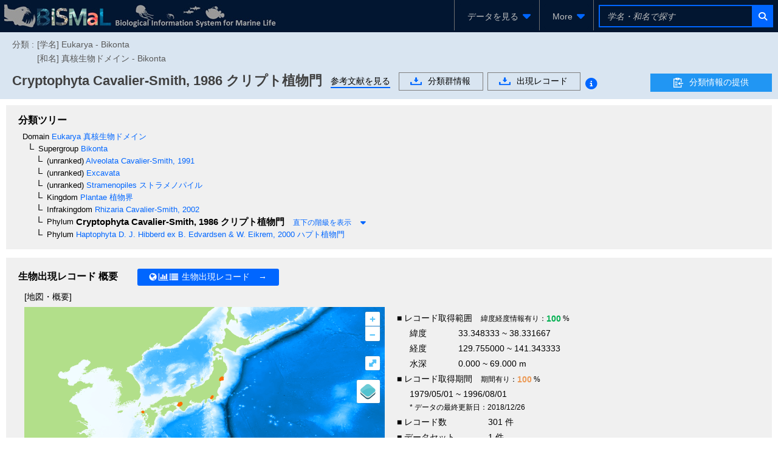

--- FILE ---
content_type: text/html;charset=UTF-8
request_url: https://www.godac.jamstec.go.jp/bismal/j/view/9019274
body_size: 97553
content:
<?xml version="1.0" encoding="UTF-8" ?>
<!DOCTYPE html>
<html xmlns="http://www.w3.org/1999/xhtml"><head id="j_idt5"><link type="text/css" rel="stylesheet" href="/bismal/javax.faces.resource/theme.css.faces?ln=primefaces-bismal&amp;v=13.0.7" /><link type="text/css" rel="stylesheet" href="/bismal/javax.faces.resource/primeicons/primeicons.css.faces?ln=primefaces&amp;v=13.0.7" /><link type="text/css" rel="stylesheet" href="/bismal/javax.faces.resource/font-awesome/6.5.1/css/all.min-jsf.css.faces?ln=webjars" /><link type="text/css" rel="stylesheet" href="/bismal/javax.faces.resource/font-awesome/6.5.1/css/v4-shims.min-jsf.css.faces?ln=webjars" /><link type="text/css" rel="stylesheet" href="/bismal/javax.faces.resource/openlayers/8.2.0/ol.css.faces?ln=webjars" /><link type="text/css" rel="stylesheet" href="/bismal/javax.faces.resource/components.css.faces?ln=primefaces&amp;v=13.0.7" /><script type="text/javascript" src="/bismal/javax.faces.resource/jquery/jquery.js.faces?ln=primefaces&amp;v=13.0.7"></script><script type="text/javascript" src="/bismal/javax.faces.resource/jquery/jquery-plugins.js.faces?ln=primefaces&amp;v=13.0.7"></script><script type="text/javascript" src="/bismal/javax.faces.resource/core.js.faces?ln=primefaces&amp;v=13.0.7"></script><script type="text/javascript" src="/bismal/javax.faces.resource/components.js.faces?ln=primefaces&amp;v=13.0.7"></script><script type="text/javascript" src="/bismal/javax.faces.resource/touch/touchswipe.js.faces?ln=primefaces&amp;v=13.0.7"></script><script type="text/javascript" src="/bismal/javax.faces.resource/d3/7.8.5/dist/d3.min.js.faces?ln=webjars"></script><script type="text/javascript" src="/bismal/javax.faces.resource/d3-tip.js.faces?ln=chart"></script><script type="text/javascript" src="/bismal/javax.faces.resource/chart.js.faces?ln=chart"></script><link type="text/css" rel="stylesheet" href="/bismal/javax.faces.resource/chart.css.faces?ln=chart" /><script type="text/javascript" src="/bismal/javax.faces.resource/filedownload/filedownload.js.faces?ln=primefaces&amp;v=13.0.7"></script><script type="text/javascript">if(window.PrimeFaces){PrimeFaces.settings.locale='ja';PrimeFaces.settings.viewId='/taxonView.xhtml';PrimeFaces.settings.contextPath='/bismal';PrimeFaces.settings.cookiesSecure=true;}</script>
	    <meta http-equiv="Content-Type" content="text/html; charset=UTF-8" />
        <link rel="icon" href="/bismal/favicon.png" />
        
		<meta http-equiv="Pragma" content="no-cache" />
		<meta http-equiv="Cache-Control" content="no-cache" />
		<meta http-equiv="Expires" content="-1" />
		<meta name="viewport" content="width=device-width,user-scalable=no,maximum-scale=1" />
	    <title>
		 Cryptophyta クリプト植物門 - Biological Information System for Marine Life
	
		</title>
        
		<!-- Template CSS -->
		<link rel="stylesheet" href="/bismal/css/biwTemplate.css" type="text/css" />
		<link rel="stylesheet" href="/bismal/css/headerFooter.css" type="text/css" />
		<link rel="stylesheet" href="/bismal/css/autocomplete/easy-autocomplete.css" type="text/css" />
		<link rel="stylesheet" href="/bismal/css/autocomplete/easy-autocomplete.themes.css" type="text/css" />
		<script type="text/javascript" src="/bismal/js/jquery.easy-autocomplete.js" charset="utf-8"></script>
		<link rel="stylesheet" href="/bismal/css/occurrenceChart.css" type="text/css" />
		<link rel="stylesheet" href="/bismal/css/taxonView.css" type="text/css" /><script type="text/javascript" src="/bismal/javax.faces.resource/openlayers/8.2.0/dist/ol.js.faces?ln=webjars"></script>

		<link rel="stylesheet" type="text/css" href="/bismal/js/ol-layerswitcher/ol-layerswitcher.css" />
		<link rel="stylesheet" type="text/css" href="/bismal/css/map.css" />

		<script type="text/javascript" src="/bismal/js/ol-layerswitcher/ol-layerswitcher.js" charset="utf-8"></script>
		<script type="text/javascript" src="/bismal/js/map.js" charset="utf-8"></script></head><body class="locale-ja"><div id="j_idt42" class="ui-outputpanel ui-widget"><div id="header_panel" class="ui-outputpanel ui-widget menu-header"><html xmlns="http://www.w3.org/1999/xhtml">
<form id="HEADER" name="HEADER" method="post" action="/bismal/taxonView.faces" enctype="application/x-www-form-urlencoded" onkeypress="if(event.keyCode == 13){return false;}">
<input type="hidden" name="HEADER" value="HEADER" />
<div id="j_idt45" class="ui-outputpanel ui-widget biw-header biw-header-1600"><div id="j_idt48" class="ui-outputpanel ui-widget" style="display:inline-block;padding: 5px;"><a href="/bismal/j/"><img src="/bismal/images/header.jpg" style="vertical-align: middle;" /></a></div><div id="j_idt53" class="ui-outputpanel ui-widget header-field"><div id="j_idt55" class="ui-outputpanel ui-widget header-menu-btn-panel-first header-menu-btn-panel"><a href="https://www.godac.jamstec.go.jp:443/bismal/j/taxontree"><div id="j_idt57" class="ui-outputpanel ui-widget" style="padding: 15px;">
								<i class="fa fa-fw fa-sitemap" style="margin-right:5px;color:#0066FF;"></i><span class="header-menu-label">生物分類ツリー</span></div></a></div><div id="j_idt60" class="ui-outputpanel ui-widget header-menu-btn-panel"><a href="https://www.godac.jamstec.go.jp:443/bismal/j/occurrences"><div id="j_idt64" class="ui-outputpanel ui-widget" style="padding: 15px;">
								<i class="fa fa-fw fa-earth-asia" style="margin-right:5px;color:#0066FF;"></i><span class="header-menu-label">生物出現レコード</span></div></a></div><div id="j_idt68" class="ui-outputpanel ui-widget header-menu-btn-panel"><a id="j_idt69" href="#" class="ui-commandlink ui-widget" onclick="showDatasetListOp();return false;;PrimeFaces.ab({s:&quot;j_idt69&quot;,f:&quot;HEADER&quot;});return false;"><div id="j_idt70" class="ui-outputpanel ui-widget" style="padding: 15px;">
								<i class="fa fa-fw fa-file-lines" style="margin-right:5px;color:#0066FF;"></i><span class="header-menu-label">データセット</span></div></a><script id="j_idt69_s" type="text/javascript">$(function(){PrimeFaces.cw("CommandLink","widget_j_idt69",{id:"j_idt69"});});</script></div><div id="j_idt75" class="ui-outputpanel ui-widget header-menu-btn-panel"><div id="j_idt77" class="ui-menu ui-menubar ui-widget ui-widget-content ui-corner-all ui-helper-clearfix header-menu"><div tabindex="0" class="ui-helper-hidden-accessible"></div><ul role="menubar" class="ui-menu-list ui-helper-reset"><li class="ui-widget ui-menuitem ui-corner-all ui-menu-parent submenu-panel" role="none"><a role="menuitem" aria-haspopup="true" href="#" tabindex="-1" class="ui-menuitem-link ui-submenu-link ui-corner-all"><span class="ui-menuitem-text">More</span><span class="ui-icon ui-icon-triangle-1-s"></span></a><ul class="ui-widget-content ui-menu-list ui-corner-all ui-helper-clearfix ui-menu-child ui-shadow" role="menu"><li class="ui-menuitem ui-widget ui-corner-all" role="none"><a tabindex="-1" role="menuitem" class="ui-menuitem-link ui-corner-all" href="https://www.godac.jamstec.go.jp/bismal/j/about.html"><span class="ui-menuitem-text">BISMaLとは</span></a></li><li class="ui-menuitem ui-widget ui-corner-all" role="none"><a tabindex="-1" role="menuitem" class="ui-menuitem-link ui-corner-all" href="https://www.godac.jamstec.go.jp/bismal/j/b_data.html"><span class="ui-menuitem-text">データについて</span></a></li><li class="ui-menuitem ui-widget ui-corner-all" role="none"><a tabindex="-1" role="menuitem" class="ui-menuitem-link ui-corner-all" href="/bismal/e/view/9019274"><span class="ui-menuitem-text">English</span></a></li></ul></li></ul></div><script id="j_idt77_s" type="text/javascript">$(function(){PrimeFaces.cw("Menubar","widget_j_idt77",{id:"j_idt77",autoDisplay:true,delay:0,toggleEvent:"click"});});</script></div><div id="j_idt84" class="ui-outputpanel ui-widget" style="display:inline-block;"><div id="j_idt87" class="ui-outputpanel ui-widget header-search-panel" style="padding: 8px;"><div id="j_idt88" class="ui-outputpanel ui-widget" style="border:#0066FF solid 2px;"><input id="searchInput1600" name="searchInput1600" type="text" style="width: 250px;border:none;color: #F45C4D;" class="ui-inputfield ui-inputtext ui-widget ui-state-default ui-corner-all header-search-input-panel taxon-search-input search-input-1600" placeholder="学名・和名で探す" onkeypress="if (event.keyCode == 13) {jQuery(PF('searchTaxaBtn1600').jq).click()}" onkeyup="PrimeFaces.ab({s:&quot;searchInput1600&quot;,e:&quot;keyup&quot;,f:&quot;HEADER&quot;,p:&quot;searchInput1600&quot;,u:&quot;@none&quot;,g:false,onco:function(xhr,status,args,data){jQuery('.taxon-search-input').val(jQuery('#searchInput1600').val());}});" onchange="PrimeFaces.ab({s:&quot;searchInput1600&quot;,e:&quot;valueChange&quot;,f:&quot;HEADER&quot;,p:&quot;searchInput1600&quot;,u:&quot;@none&quot;,g:false,onco:function(xhr,status,args,data){jQuery('.taxon-search-input').val(jQuery('#searchInput1600').val());}});" /><script id="searchInput1600_s" type="text/javascript">$(function(){PrimeFaces.cw("InputText","widget_searchInput1600",{id:"searchInput1600"});});</script><button id="j_idt89" name="j_idt89" class="ui-button ui-widget ui-state-default ui-corner-all ui-button-icon-only" onclick="PrimeFaces.ab({s:&quot;j_idt89&quot;,f:&quot;HEADER&quot;,p:&quot;j_idt89&quot;,u:&quot;j_idt89&quot;,g:false});return false;" type="submit"><span class="ui-button-icon-left ui-icon ui-c fa fa-fw fa-search"></span><span class="ui-button-text ui-c">ui-button</span></button><script id="j_idt89_s" type="text/javascript">$(function(){PrimeFaces.cw("CommandButton","searchTaxaBtn1600",{id:"j_idt89"});});</script></div></div></div></div></div><div id="j_idt94" class="ui-outputpanel ui-widget biw-header biw-header-1280"><div id="j_idt97" class="ui-outputpanel ui-widget" style="display:inline-block;padding: 5px;"><a href="/bismal/j/"><img src="/bismal/images/header.jpg" style="vertical-align: middle;" /></a></div><div id="j_idt104" class="ui-outputpanel ui-widget header-field"><div id="j_idt105" class="ui-outputpanel ui-widget header-menu-btn-panel-first header-menu-btn-panel"><div id="j_idt107" class="ui-menu ui-menubar ui-widget ui-widget-content ui-corner-all ui-helper-clearfix header-menu"><div tabindex="0" class="ui-helper-hidden-accessible"></div><ul role="menubar" class="ui-menu-list ui-helper-reset"><li class="ui-widget ui-menuitem ui-corner-all ui-menu-parent submenu-panel" role="none"><a role="menuitem" aria-haspopup="true" href="#" tabindex="-1" class="ui-menuitem-link ui-submenu-link ui-corner-all"><span class="ui-menuitem-text">データを見る</span><span class="ui-icon ui-icon-triangle-1-s"></span></a><ul class="ui-widget-content ui-menu-list ui-corner-all ui-helper-clearfix ui-menu-child ui-shadow" role="menu"><li class="ui-menuitem ui-widget ui-corner-all" role="none"><a tabindex="-1" role="menuitem" class="ui-menuitem-link ui-corner-all" href="https://www.godac.jamstec.go.jp:443/bismal/j/taxontree"><span class="ui-menuitem-icon ui-icon fa fa-fw fa-sitemap ui-menuitem-icon-left" aria-hidden="true"></span><span class="ui-menuitem-text">生物分類ツリー</span></a></li><li class="ui-menuitem ui-widget ui-corner-all" role="none"><a tabindex="-1" role="menuitem" class="ui-menuitem-link ui-corner-all" href="https://www.godac.jamstec.go.jp:443/bismal/j/occurrences"><span class="ui-menuitem-icon ui-icon fa fa-fw fa-earth-asia ui-menuitem-icon-left" aria-hidden="true"></span><span class="ui-menuitem-text">生物出現レコード</span></a></li><li class="ui-menuitem ui-widget ui-corner-all" role="none"><a tabindex="-1" role="menuitem" class="ui-menuitem-link ui-corner-all" href="#" onclick="showDatasetListOp();return false;"><span class="ui-menuitem-icon ui-icon fa fa-fw fa-file-lines ui-menuitem-icon-left" aria-hidden="true"></span><span class="ui-menuitem-text">データセット</span></a></li></ul></li></ul></div><script id="j_idt107_s" type="text/javascript">$(function(){PrimeFaces.cw("Menubar","widget_j_idt107",{id:"j_idt107",autoDisplay:true,delay:0,toggleEvent:"click"});});</script></div><div id="j_idt117" class="ui-outputpanel ui-widget header-menu-btn-panel"><div id="j_idt118" class="ui-menu ui-menubar ui-widget ui-widget-content ui-corner-all ui-helper-clearfix header-menu"><div tabindex="0" class="ui-helper-hidden-accessible"></div><ul role="menubar" class="ui-menu-list ui-helper-reset"><li class="ui-widget ui-menuitem ui-corner-all ui-menu-parent submenu-panel" role="none"><a role="menuitem" aria-haspopup="true" href="#" tabindex="-1" class="ui-menuitem-link ui-submenu-link ui-corner-all"><span class="ui-menuitem-text">More</span><span class="ui-icon ui-icon-triangle-1-s"></span></a><ul class="ui-widget-content ui-menu-list ui-corner-all ui-helper-clearfix ui-menu-child ui-shadow" role="menu"><li class="ui-menuitem ui-widget ui-corner-all" role="none"><a tabindex="-1" role="menuitem" class="ui-menuitem-link ui-corner-all" href="https://www.godac.jamstec.go.jp/bismal/j/about.html"><span class="ui-menuitem-text">BISMaLとは</span></a></li><li class="ui-menuitem ui-widget ui-corner-all" role="none"><a tabindex="-1" role="menuitem" class="ui-menuitem-link ui-corner-all" href="https://www.godac.jamstec.go.jp/bismal/j/b_data.html"><span class="ui-menuitem-text">データについて</span></a></li><li class="ui-menuitem ui-widget ui-corner-all" role="none"><a tabindex="-1" role="menuitem" class="ui-menuitem-link ui-corner-all" href="/bismal/e/view/9019274"><span class="ui-menuitem-text">English</span></a></li></ul></li></ul></div><script id="j_idt118_s" type="text/javascript">$(function(){PrimeFaces.cw("Menubar","widget_j_idt118",{id:"j_idt118",autoDisplay:true,delay:0,toggleEvent:"click"});});</script></div><div id="j_idt129" class="ui-outputpanel ui-widget" style="display:inline-block;"><div id="j_idt130" class="ui-outputpanel ui-widget header-search-panel" style="padding: 8px;"><div id="j_idt131" class="ui-outputpanel ui-widget" style="border:#0066FF solid 2px;"><input id="searchInput1280" name="searchInput1280" type="text" style="width: 250px;border:none;color: #F45C4D;" class="ui-inputfield ui-inputtext ui-widget ui-state-default ui-corner-all header-search-input-panel taxon-search-input search-input-1280" placeholder="学名・和名で探す" onkeypress="if (event.keyCode == 13) {jQuery(PF('searchTaxaBtn1280').jq).click()}" onkeyup="PrimeFaces.ab({s:&quot;searchInput1280&quot;,e:&quot;keyup&quot;,f:&quot;HEADER&quot;,p:&quot;searchInput1280&quot;,u:&quot;@none&quot;,g:false,onco:function(xhr,status,args,data){jQuery('.taxon-search-input').val(jQuery('#searchInput1280').val());}});" onchange="PrimeFaces.ab({s:&quot;searchInput1280&quot;,e:&quot;valueChange&quot;,f:&quot;HEADER&quot;,p:&quot;searchInput1280&quot;,u:&quot;@none&quot;,g:false,onco:function(xhr,status,args,data){jQuery('.taxon-search-input').val(jQuery('#searchInput1280').val());}});" /><script id="searchInput1280_s" type="text/javascript">$(function(){PrimeFaces.cw("InputText","widget_searchInput1280",{id:"searchInput1280"});});</script><button id="j_idt132" name="j_idt132" class="ui-button ui-widget ui-state-default ui-corner-all ui-button-icon-only" onclick="PrimeFaces.ab({s:&quot;j_idt132&quot;,f:&quot;HEADER&quot;,p:&quot;j_idt132&quot;,u:&quot;j_idt132&quot;,g:false});return false;" type="submit"><span class="ui-button-icon-left ui-icon ui-c fa fa-fw fa-search"></span><span class="ui-button-text ui-c">ui-button</span></button><script id="j_idt132_s" type="text/javascript">$(function(){PrimeFaces.cw("CommandButton","searchTaxaBtn1280",{id:"j_idt132"});});</script></div></div></div></div></div><div id="j_idt133" class="ui-outputpanel ui-widget biw-header biw-header-1040"><div id="j_idt134" class="ui-outputpanel ui-widget" style="display:inline-block;padding: 5px;"><a href="/bismal/j/"><img src="/bismal/images/headerMini.jpg" style="vertical-align: middle;" /></a></div><div id="j_idt137" class="ui-outputpanel ui-widget header-field"><div id="j_idt138" class="ui-outputpanel ui-widget header-menu-btn-panel-first header-menu-btn-panel"><div id="j_idt139" class="ui-menu ui-menubar ui-widget ui-widget-content ui-corner-all ui-helper-clearfix header-menu"><div tabindex="0" class="ui-helper-hidden-accessible"></div><ul role="menubar" class="ui-menu-list ui-helper-reset"><li class="ui-widget ui-menuitem ui-corner-all ui-menu-parent submenu-panel" role="none"><a role="menuitem" aria-haspopup="true" href="#" tabindex="-1" class="ui-menuitem-link ui-submenu-link ui-corner-all"><span class="ui-menuitem-text">データを見る</span><span class="ui-icon ui-icon-triangle-1-s"></span></a><ul class="ui-widget-content ui-menu-list ui-corner-all ui-helper-clearfix ui-menu-child ui-shadow" role="menu"><li class="ui-menuitem ui-widget ui-corner-all" role="none"><a tabindex="-1" role="menuitem" class="ui-menuitem-link ui-corner-all" href="https://www.godac.jamstec.go.jp:443/bismal/j/taxontree"><span class="ui-menuitem-icon ui-icon fa fa-fw fa-sitemap ui-menuitem-icon-left" aria-hidden="true"></span><span class="ui-menuitem-text">生物分類ツリー</span></a></li><li class="ui-menuitem ui-widget ui-corner-all" role="none"><a tabindex="-1" role="menuitem" class="ui-menuitem-link ui-corner-all" href="https://www.godac.jamstec.go.jp:443/bismal/j/occurrences"><span class="ui-menuitem-icon ui-icon fa fa-fw fa-earth-asia ui-menuitem-icon-left" aria-hidden="true"></span><span class="ui-menuitem-text">生物出現レコード</span></a></li><li class="ui-menuitem ui-widget ui-corner-all" role="none"><a tabindex="-1" role="menuitem" class="ui-menuitem-link ui-corner-all" href="#" onclick="showDatasetListOp();return false;"><span class="ui-menuitem-icon ui-icon fa fa-fw fa-file-lines ui-menuitem-icon-left" aria-hidden="true"></span><span class="ui-menuitem-text">データセット</span></a></li></ul></li></ul></div><script id="j_idt139_s" type="text/javascript">$(function(){PrimeFaces.cw("Menubar","widget_j_idt139",{id:"j_idt139",autoDisplay:true,delay:0,toggleEvent:"click"});});</script></div><div id="j_idt144" class="ui-outputpanel ui-widget header-menu-btn-panel"><div id="j_idt145" class="ui-menu ui-menubar ui-widget ui-widget-content ui-corner-all ui-helper-clearfix header-menu"><div tabindex="0" class="ui-helper-hidden-accessible"></div><ul role="menubar" class="ui-menu-list ui-helper-reset"><li class="ui-widget ui-menuitem ui-corner-all ui-menu-parent submenu-panel" role="none"><a role="menuitem" aria-haspopup="true" href="#" tabindex="-1" class="ui-menuitem-link ui-submenu-link ui-corner-all"><span class="ui-menuitem-text">More</span><span class="ui-icon ui-icon-triangle-1-s"></span></a><ul class="ui-widget-content ui-menu-list ui-corner-all ui-helper-clearfix ui-menu-child ui-shadow" role="menu"><li class="ui-menuitem ui-widget ui-corner-all" role="none"><a tabindex="-1" role="menuitem" class="ui-menuitem-link ui-corner-all" href="https://www.godac.jamstec.go.jp/bismal/j/about.html"><span class="ui-menuitem-text">BISMaLとは</span></a></li><li class="ui-menuitem ui-widget ui-corner-all" role="none"><a tabindex="-1" role="menuitem" class="ui-menuitem-link ui-corner-all" href="https://www.godac.jamstec.go.jp/bismal/j/b_data.html"><span class="ui-menuitem-text">データについて</span></a></li><li class="ui-menuitem ui-widget ui-corner-all" role="none"><a tabindex="-1" role="menuitem" class="ui-menuitem-link ui-corner-all" href="/bismal/e/view/9019274"><span class="ui-menuitem-text">English</span></a></li></ul></li></ul></div><script id="j_idt145_s" type="text/javascript">$(function(){PrimeFaces.cw("Menubar","widget_j_idt145",{id:"j_idt145",autoDisplay:true,delay:0,toggleEvent:"click"});});</script></div><div id="j_idt154" class="ui-outputpanel ui-widget" style="display:inline-block;"><div id="j_idt155" class="ui-outputpanel ui-widget header-search-panel" style="padding: 8px;"><div id="j_idt157" class="ui-outputpanel ui-widget" style="border:#0066FF solid 2px;"><input id="searchInput1024" name="searchInput1024" type="text" style="width: 250px;border:none;color: #F45C4D;" class="ui-inputfield ui-inputtext ui-widget ui-state-default ui-corner-all header-search-input-panel taxon-search-input search-input-1024" placeholder="学名・和名で探す" onkeypress="if (event.keyCode == 13) {jQuery(PF('searchTaxaBtn1024').jq).click()}" onkeyup="PrimeFaces.ab({s:&quot;searchInput1024&quot;,e:&quot;keyup&quot;,f:&quot;HEADER&quot;,p:&quot;searchInput1024&quot;,u:&quot;@none&quot;,g:false,onco:function(xhr,status,args,data){jQuery('.taxon-search-input').val(jQuery('#searchInput1024').val());}});" onchange="PrimeFaces.ab({s:&quot;searchInput1024&quot;,e:&quot;valueChange&quot;,f:&quot;HEADER&quot;,p:&quot;searchInput1024&quot;,u:&quot;@none&quot;,g:false,onco:function(xhr,status,args,data){jQuery('.taxon-search-input').val(jQuery('#searchInput1024').val());}});" /><script id="searchInput1024_s" type="text/javascript">$(function(){PrimeFaces.cw("InputText","widget_searchInput1024",{id:"searchInput1024"});});</script><button id="j_idt159" name="j_idt159" class="ui-button ui-widget ui-state-default ui-corner-all ui-button-icon-only" onclick="PrimeFaces.ab({s:&quot;j_idt159&quot;,f:&quot;HEADER&quot;,p:&quot;j_idt159&quot;,u:&quot;j_idt159&quot;,g:false});return false;" type="submit"><span class="ui-button-icon-left ui-icon ui-c fa fa-fw fa-search"></span><span class="ui-button-text ui-c">ui-button</span></button><script id="j_idt159_s" type="text/javascript">$(function(){PrimeFaces.cw("CommandButton","searchTaxaBtn1024",{id:"j_idt159"});});</script></div></div></div></div></div><div id="j_idt160" class="ui-outputpanel ui-widget dataset-list-op-panel"><html xmlns="http://www.w3.org/1999/xhtml"><head id="j_idt162"><link type="text/css" rel="stylesheet" href="/bismal/javax.faces.resource/theme.css.faces?ln=primefaces-bismal&amp;v=13.0.7" /><link type="text/css" rel="stylesheet" href="/bismal/javax.faces.resource/primeicons/primeicons.css.faces?ln=primefaces&amp;v=13.0.7" /><script type="text/javascript">if(window.PrimeFaces){PrimeFaces.settings.locale='ja';PrimeFaces.settings.viewId='/taxonView.xhtml';PrimeFaces.settings.contextPath='/bismal';PrimeFaces.settings.cookiesSecure=true;}</script>
  <link rel="stylesheet" charset="utf-8" type="text/css" href="/bismal/css/incDatasetListOp.css" /></head><body><div id="DATASET_LIST_OP" class="ui-overlaypanel ui-widget ui-widget-content ui-corner-all ui-shadow ui-hidden-container dataset-list-op" style="height: calc(100vh - 53px); box-sizing: border-box;"><div class="ui-overlaypanel-content"></div></div><script id="DATASET_LIST_OP_s" type="text/javascript">$(function(){PrimeFaces.cw("OverlayPanel","DATASET_LIST_OP",{id:"DATASET_LIST_OP",showEvent:"none",onShow:function(){PF('DATASET_LIST_TABLE').filter();},my:"left top",appendTo:"@(body)",dynamic:true,dismissable:false,showCloseIcon:true,modal:true});});</script></body>
</html></div><script id="j_idt223" type="text/javascript">showDatasetListOp = function() {return PrimeFaces.ab({s:"j_idt223",f:"HEADER",p:"j_idt223",u:"@none",pa:arguments[0]});}</script>

			<script type="text/javascript">
				jQuery(function(){
					autoComplete();
				});
				function autoComplete(){
					const options = {
						url: function(phrase) {
							return "/bismal/api/taxonNames?lang=ja&keyword=" + encodeURIComponent(phrase);
						},
						ajaxSettings: {
							dataType: "json",
							method: "POST",
							data: {
								dataType: "json"
							}
						},
						preparePostData: function(data) {
							data.phrase = jQuery(".taxon-search-input").val();
							return data;
						},
						minCharNumber: 3,
						requestDelay: 300,
						getValue: "name",
						template: {
							type: "custom",
							method: function(value, item) {
								if(item.synonym == null){
									return '<a href="' + item.href + '">' + value + '</a>';
								}else{
									return '<a href="' + item.href + '"><div>synonym</div> ' + value + '</a>';
								}
							}
						},
						list: {
							maxNumberOfElements: 21,
							onHideListEvent: function() {
								jQuery('.easy-autocomplete-container li').removeClass('selected');
							},
							onKeyEnterEvent: function() {
								jQuery('.easy-autocomplete-container .selected a')[0].click()
							}
						}
					};
					jQuery(".header-search-input-panel").easyAutocomplete(options);
				}
			</script><input type="hidden" name="javax.faces.ViewState" id="j_id1:javax.faces.ViewState:0" value="-6094543872733721234:5373998249335830966" autocomplete="off" />
</form>
</html></div><div id="header_sub_panel" class="ui-outputpanel ui-widget"><div id="j_idt227" class="ui-outputpanel ui-widget taxon-sub-header-panel" style="background:#D9E5F1;">
<form id="j_idt228" name="j_idt228" method="post" action="/bismal/taxonView.faces" enctype="application/x-www-form-urlencoded">
<input type="hidden" name="j_idt228" value="j_idt228" />
<div id="j_idt228:j_idt230" class="ui-outputpanel ui-widget" style="padding:0.5em 0;"><div id="j_idt228:j_idt231" class="ui-outputpanel ui-widget" style="color:#595959;white-space: nowrap;width: 85%;margin-bottom:5px;"><div id="j_idt228:j_idt232" class="ui-outputpanel ui-widget" style="display:inline-block;vertical-align: top;margin-top: 5px;margin-right: 5px;">分類 : </div><div id="j_idt228:j_idt235" class="ui-outputpanel ui-widget classification-panel"><div id="j_idt228:j_idt237" class="ui-outputpanel ui-widget" style="margin-top:5px;">[学名] Eukarya - Bikonta</div><div id="j_idt228:j_idt240" class="ui-outputpanel ui-widget" style="margin-top:5px;">[和名] 真核生物ドメイン - Bikonta</div></div></div><div id="j_idt228:j_idt243" class="ui-outputpanel ui-widget taxon-header-field" style="position:relative;"><div id="j_idt228:j_idt244" class="ui-outputpanel ui-widget taxon-header-content" style="width: calc(100% - 210px);"><div id="j_idt228:j_idt246" class="ui-outputpanel ui-widget name-panel"><div id="j_idt228:j_idt248" class="ui-outputpanel ui-widget" style="white-space:normal;display:inline-block;margin-top:7px;margin-right:1em;"><span id="j_idt228:j_idt249" class="ui-outputpanel ui-widget"><span id="j_idt228:j_idt250" class="ui-outputpanel ui-widget"><span class="header-title">Cryptophyta</span></span><span class="header-title"> Cavalier-Smith, 1986</span></span><span id="j_idt228:j_idt259" class="ui-outputpanel ui-widget"><span class="header-title"> クリプト植物門</span></span></div></div><div id="j_idt228:j_idt300" class="ui-outputpanel ui-widget btn-panel" style="display:inline-block;vertical-align: top;margin-top: 5px;"><div id="j_idt228:j_idt301" class="ui-outputpanel ui-widget" style="margin-right:1em;margin-top:0.2em;display:inline-block;border-bottom:2px solid #0066FF;"><a id="j_idt228:j_idt303" href="#" class="ui-commandlink ui-widget" onclick="jQuery('html,body').animate({scrollTop:jQuery('.literature-panel').offset().top});return false;;PrimeFaces.ab({s:&quot;j_idt228:j_idt303&quot;,f:&quot;j_idt228&quot;});return false;"><span style="color:#000000;">参考文献を見る</span></a><script id="j_idt228:j_idt303_s" type="text/javascript">$(function(){PrimeFaces.cw("CommandLink","widget_j_idt228_j_idt303",{id:"j_idt228:j_idt303"});});</script></div><div id="j_idt228:j_idt306" class="ui-outputpanel ui-widget" style="white-space:nowrap;margin-top:0.2em;display: inline-block;"><div id="j_idt228:j_idt307" class="ui-outputpanel ui-widget" style="margin-right:0.5em;display:inline-block;"><a id="j_idt228:j_idt308" href="#" class="ui-commandlink ui-widget" onclick="PrimeFaces.ab({s:&quot;j_idt228:j_idt308&quot;,f:&quot;j_idt228&quot;,p:&quot;j_idt228:j_idt308&quot;,u:&quot;@widgetVar(taxonDownloadDlg)&quot;});return false;"><div id="j_idt228:j_idt309" class="ui-outputpanel ui-widget transparent-btn-panel"><img id="j_idt228:j_idt310" src="/bismal/images/icon_download.gif?pfdrid_c=true" alt="" style="vertical-align: middle;margin-right: 10px;pointer-events: none;" />分類群情報</div></a><script id="j_idt228:j_idt308_s" type="text/javascript">$(function(){PrimeFaces.cw("CommandLink","widget_j_idt228_j_idt308",{id:"j_idt228:j_idt308"});});</script></div><div id="j_idt228:j_idt312" class="ui-outputpanel ui-widget" style="display:inline-block;"><a id="j_idt228:j_idt313" href="#" class="ui-commandlink ui-widget" onclick="PrimeFaces.ab({s:&quot;j_idt228:j_idt313&quot;,f:&quot;j_idt228&quot;,p:&quot;j_idt228:j_idt313&quot;,u:&quot;@widgetVar(recordDownloadDlg)&quot;});return false;"><div id="j_idt228:j_idt314" class="ui-outputpanel ui-widget transparent-btn-panel"><img id="j_idt228:j_idt315" src="/bismal/images/icon_download.gif?pfdrid_c=true" alt="" style="vertical-align: middle;margin-right: 10px;pointer-events: none;" />出現レコード</div></a><script id="j_idt228:j_idt313_s" type="text/javascript">$(function(){PrimeFaces.cw("CommandLink","widget_j_idt228_j_idt313",{id:"j_idt228:j_idt313"});});</script><span id="j_idt228:j_idt317" class="ui-outputpanel ui-widget"><a id="j_idt228:j_idt319" href="#" class="ui-commandlink ui-widget" onclick="return false;;PrimeFaces.ab({s:&quot;j_idt228:j_idt319&quot;,f:&quot;j_idt228&quot;});return false;"><span id="j_idt228:download" class="ui-outputpanel ui-widget fa-stack fa-lg" style="margin-top: 3px;vertical-align: text-top;">
													<i class="fa fa-circle fa-stack-2x fa-inverse" style="font-size: 1.4em !important;"></i>
													<i class="fa fa-info-circle fa-stack-2x" style="font-size: 1.4em !important;color:#0066FF;"></i></span></a><script id="j_idt228:j_idt319_s" type="text/javascript">$(function(){PrimeFaces.cw("CommandLink","widget_j_idt228_j_idt319",{id:"j_idt228:j_idt319"});});</script><div id="j_idt228:j_idt325" class="ui-overlaypanel ui-widget ui-widget-content ui-corner-all ui-shadow ui-hidden-container info-overlay-panel" style="width:300px;"><div class="ui-overlaypanel-content">ダウンロードする出現レコードにはsynonymで登録されたレコードも含まれています。</div></div><script id="j_idt228:j_idt325_s" type="text/javascript">$(function(){PrimeFaces.cw("OverlayPanel","widget_j_idt228_j_idt325",{id:"j_idt228:j_idt325",target:"j_idt228:download",showEvent:"click",hideEvent:"blur",at:"right"});});</script></span></div></div></div></div><div id="j_idt228:j_idt327" class="ui-outputpanel ui-widget report-taxon-info "><a href="https://www.godac.jamstec.go.jp/bismal/j/b_data.html#data2" target="_blank"><div id="j_idt228:j_idt329" class="ui-outputpanel ui-widget info_btn"><img id="j_idt228:j_idt330" src="/bismal/images/file_icon.png?pfdrid_c=true" alt="" style="vertical-align: middle;margin-right: 10px;pointer-events: none;" />分類情報の提供</div></a></div>

						
						<script type="text/javascript">
							$(function(){
								setReportBtnPosition();
							});
							$(window).on("resize",(function() {
								setReportBtnPosition();
							}));
							function setReportBtnPosition(){
								var _width = $('.taxon-header-content').width() - $('.name-panel').width();
								$('.btn-panel').css('display','inline-block');
								if(_width > $('.btn-panel').width()){
									$('.report-taxon-info.pos-top').css('top','.5em');
								}else{
									$('.report-taxon-info.pos-top').css('top','');
									$('.btn-panel').css('display','block');
								}
								$('.report-taxon-info.pos-top').css('display','block');
							}
						</script></div></div><input type="hidden" name="javax.faces.ViewState" id="j_id1:javax.faces.ViewState:1" value="-6094543872733721234:5373998249335830966" autocomplete="off" />
</form></div></div><div id="container" class="ui-outputpanel ui-widget content"><div id="j_idt333" class="ui-outputpanel ui-widget taxon-view">
<form id="taxonView" name="taxonView" method="post" action="/bismal/taxonView.faces" enctype="application/x-www-form-urlencoded">
<input type="hidden" name="taxonView" value="taxonView" />
<div id="taxonView:j_idt334" class="ui-outputpanel ui-widget"><html xmlns="http://www.w3.org/1999/xhtml">

</html></div><div id="taxonView:j_idt354" class="ui-outputpanel ui-widget view-panel tree"><div id="taxonView:j_idt355" class="ui-outputpanel ui-widget column-panel"><html xmlns="http://www.w3.org/1999/xhtml"><div id="taxonView:j_idt357" class="ui-outputpanel ui-widget"><div id="taxonView:j_idt359" class="ui-outputpanel ui-widget"><span class="column-title">分類ツリー</span></div><div id="taxonView:j_idt362" class="ui-outputpanel ui-widget taxon-tree-panel" style="margin-top: 0.5em;margin-left: -0.5em;"><div id="taxonView:j_idt363:0:j_idt364" class="ui-outputpanel ui-widget " style="margin-left:1em;white-space: nowrap;"><span id="taxonView:j_idt363:0:j_idt366" class="ui-outputpanel ui-widget"><span class="font-size13px" style="width: 85%;">Domain</span><div id="taxonView:j_idt363:0:j_idt372" class="ui-outputpanel ui-widget" style="display:inline-block;vertical-align: text-top;white-space: normal;width: 80%;"><a href="https://www.godac.jamstec.go.jp:443/bismal/j/view/9020546"><span class="font-size13px"> Eukarya</span><span class="font-size13px"> 真核生物ドメイン</span></a></div></span></div><div id="taxonView:j_idt363:1:j_idt364" class="ui-outputpanel ui-widget node-panel" style="margin-left:2em;white-space: nowrap;"><span id="taxonView:j_idt363:1:j_idt366" class="ui-outputpanel ui-widget"><span class="font-size13px" style="width: 85%;">Supergroup</span><div id="taxonView:j_idt363:1:j_idt372" class="ui-outputpanel ui-widget" style="display:inline-block;vertical-align: text-top;white-space: normal;width: 80%;"><a href="https://www.godac.jamstec.go.jp:443/bismal/j/view/9019270"><span class="font-size13px"> Bikonta</span></a></div></span></div><div id="taxonView:j_idt363:2:j_idt364" class="ui-outputpanel ui-widget node-panel" style="margin-left:3em;white-space: nowrap;"><span id="taxonView:j_idt363:2:j_idt366" class="ui-outputpanel ui-widget"><span class="font-size13px" style="width: 85%;">(unranked)</span><div id="taxonView:j_idt363:2:j_idt372" class="ui-outputpanel ui-widget" style="display:inline-block;vertical-align: text-top;white-space: normal;width: 80%;"><a href="https://www.godac.jamstec.go.jp:443/bismal/j/view/9019272"><span class="font-size13px"> Alveolata</span><span class="font-size13px"> Cavalier-Smith, 1991</span></a></div></span></div><div id="taxonView:j_idt363:3:j_idt364" class="ui-outputpanel ui-widget node-panel" style="margin-left:3em;white-space: nowrap;"><span id="taxonView:j_idt363:3:j_idt366" class="ui-outputpanel ui-widget"><span class="font-size13px" style="width: 85%;">(unranked)</span><div id="taxonView:j_idt363:3:j_idt372" class="ui-outputpanel ui-widget" style="display:inline-block;vertical-align: text-top;white-space: normal;width: 80%;"><a href="https://www.godac.jamstec.go.jp:443/bismal/j/view/9019271"><span class="font-size13px"> Excavata</span></a></div></span></div><div id="taxonView:j_idt363:4:j_idt364" class="ui-outputpanel ui-widget node-panel" style="margin-left:3em;white-space: nowrap;"><span id="taxonView:j_idt363:4:j_idt366" class="ui-outputpanel ui-widget"><span class="font-size13px" style="width: 85%;">(unranked)</span><div id="taxonView:j_idt363:4:j_idt372" class="ui-outputpanel ui-widget" style="display:inline-block;vertical-align: text-top;white-space: normal;width: 80%;"><a href="https://www.godac.jamstec.go.jp:443/bismal/j/view/9019279"><span class="font-size13px"> Stramenopiles</span><span class="font-size13px"> ストラメノパイル</span></a></div></span></div><div id="taxonView:j_idt363:5:j_idt364" class="ui-outputpanel ui-widget node-panel" style="margin-left:3em;white-space: nowrap;"><span id="taxonView:j_idt363:5:j_idt366" class="ui-outputpanel ui-widget"><span class="font-size13px" style="width: 85%;">Kingdom</span><div id="taxonView:j_idt363:5:j_idt372" class="ui-outputpanel ui-widget" style="display:inline-block;vertical-align: text-top;white-space: normal;width: 80%;"><a href="https://www.godac.jamstec.go.jp:443/bismal/j/view/9021003"><span class="font-size13px"> Plantae</span><span class="font-size13px"> 植物界</span></a></div></span></div><div id="taxonView:j_idt363:6:j_idt364" class="ui-outputpanel ui-widget node-panel" style="margin-left:3em;white-space: nowrap;"><span id="taxonView:j_idt363:6:j_idt366" class="ui-outputpanel ui-widget"><span class="font-size13px" style="width: 85%;">Infrakingdom</span><div id="taxonView:j_idt363:6:j_idt372" class="ui-outputpanel ui-widget" style="display:inline-block;vertical-align: text-top;white-space: normal;width: 80%;"><a href="https://www.godac.jamstec.go.jp:443/bismal/j/view/9019278"><span class="font-size13px"> Rhizaria</span><span class="font-size13px"> Cavalier-Smith, 2002</span></a></div></span></div><div id="taxonView:j_idt363:7:j_idt364" class="ui-outputpanel ui-widget node-panel" style="margin-left:3em;white-space: nowrap;"><span id="taxonView:j_idt363:7:j_idt382" class="ui-outputpanel ui-widget"><span class="font-size13px" style="width: 85%;">Phylum</span><div id="taxonView:j_idt363:7:j_idt388" class="ui-outputpanel ui-widget" style="display:inline-block;vertical-align: text-top;white-space: normal;width: 80%;"><span id="taxonView:j_idt363:7:j_idt389" class="ui-outputpanel ui-widget" style="margin-right:1em;"><span id="taxonView:j_idt363:7:j_idt390" class="ui-outputpanel ui-widget"><span class="font-size15px" style="font-weight:bold;"> Cryptophyta</span><span class="font-size15px" style="font-weight:bold;"> Cavalier-Smith, 1986</span><span class="font-size15px" style="font-weight:bold;"> クリプト植物門</span></span></span><span id="taxonView:j_idt363:7:j_idt414" class="ui-outputpanel ui-widget" style="white-space: nowrap;"><a id="taxonView:j_idt363:7:j_idt415" href="#" class="ui-commandlink ui-widget" onclick="PrimeFaces.ab({s:&quot;taxonView:j_idt363:7:j_idt415&quot;,f:&quot;taxonView&quot;,p:&quot;taxonView:j_idt363:7:j_idt415&quot;,u:&quot;@(.taxon-tree-panel)&quot;,g:false});return false;" style="display:inline-block;white-space:nowrap;"><span class="font-size12px">直下の階級を表示</span>
									<i class="fa fa-fw fa-caret-down" style="margin-left:0.5em;color:#0066FF;vertical-align: middle;"></i></a><script id="taxonView:j_idt363:7:j_idt415_s" type="text/javascript">$(function(){PrimeFaces.cw("CommandLink","widget_taxonView_j_idt363_7_j_idt415",{id:"taxonView:j_idt363:7:j_idt415"});});</script></span></div></span></div><div id="taxonView:j_idt363:10:j_idt364" class="ui-outputpanel ui-widget node-panel" style="margin-left:3em;white-space: nowrap;"><span id="taxonView:j_idt363:10:j_idt366" class="ui-outputpanel ui-widget"><span class="font-size13px" style="width: 85%;">Phylum</span><div id="taxonView:j_idt363:10:j_idt372" class="ui-outputpanel ui-widget" style="display:inline-block;vertical-align: text-top;white-space: normal;width: 80%;"><a href="https://www.godac.jamstec.go.jp:443/bismal/j/view/9019277"><span class="font-size13px"> Haptophyta</span><span class="font-size13px"> D. J. Hibberd ex B. Edvardsen &amp; W. Eikrem, 2000</span><span class="font-size13px"> ハプト植物門</span></a></div></span></div></div></div>

</html></div></div><div id="taxonView:j_idt453" class="ui-outputpanel ui-widget view-panel"><div id="taxonView:j_idt454" class="ui-outputpanel ui-widget column-panel"><html xmlns="http://www.w3.org/1999/xhtml"><div id="taxonView:j_idt456" class="ui-outputpanel ui-widget"><div id="taxonView:j_idt457" class="ui-outputpanel ui-widget"><span class="column-title" style="margin-right:2em;margin-top:0.2em;">生物出現レコード 概要</span><a href="https://www.godac.jamstec.go.jp:443/bismal/j/occurrences?taxon=9019274"><div id="taxonView:j_idt462" class="ui-outputpanel ui-widget blue-btn-panel" style="border-radius: 3px;margin-top:0.2em;">
					<i class="fa fa-fw ui-icon-occrec-link" style="margin-right:5px;color:#ffffff;"></i>生物出現レコード　→</div></a></div><div id="taxonView:j_idt466" class="ui-outputpanel ui-widget"><div id="taxonView:j_idt467" class="ui-outputpanel ui-widget record-map-panel"><div id="taxonView:j_idt468" class="ui-outputpanel ui-widget">[地図・概要]</div><div id="taxonView:map" class="ui-outputpanel ui-widget map" style="margin-top:0.5em; width: 100%; height: 300px;"></div>
				<script type="text/javascript">
					var searchMap;
					$(function(){
						var mapOptions = {
								baseMapURL:  "https://map.godac.jamstec.go.jp/wms/service/wms",
								occlayerURL: "https://www.godac.jamstec.go.jp/bismal/geoserver/pub/wms",
								envLayerURL: "https://www.godac.jamstec.go.jp/bismal/geoserver/env/wms",
								initPoint: [138.7313889, 35.3622222],
								initZoom: 4
						};
						searchMap = new BISMaLMap("taxonView:map", mapOptions);
						searchMap.addLayer("pub:taxon_distributions", "taxon:9019274");
					 });
				</script></div><div id="taxonView:j_idt471" class="ui-outputpanel ui-widget record-summary-panel"><div id="taxonView:j_idt472" class="ui-outputpanel ui-widget"><div id="taxonView:j_idt473" class="ui-outputpanel ui-widget" style="margin-top:0.5em;"><span id="taxonView:j_idt474" class="ui-outputpanel ui-widget">■ レコード取得範囲</span><span id="taxonView:j_idt477" class="ui-outputpanel ui-widget" style="margin-left:1em;"><span class="font-size12px">緯度経度情報有り：</span><span style="color:#00B050;font-weight:bold;vertical-align: middle;">100</span><span class="font-size12px" style="margin-left:3px;">%</span></span></div><div id="taxonView:j_idt485" class="ui-outputpanel ui-widget" style="margin-left:1.5em;"><div id="taxonView:j_idt487" class="ui-outputpanel ui-widget" style="margin-top:0.5em;"><div id="taxonView:j_idt490" class="ui-outputpanel ui-widget taxon-summary-left">緯度</div><div id="taxonView:j_idt493" class="ui-outputpanel ui-widget taxon-summary-right">33.348333 ~ 38.331667</div></div><div id="taxonView:j_idt495" class="ui-outputpanel ui-widget" style="margin-top:0.5em;"><div id="taxonView:j_idt496" class="ui-outputpanel ui-widget taxon-summary-left">経度</div><div id="taxonView:j_idt498" class="ui-outputpanel ui-widget taxon-summary-right">129.755000 ~ 141.343333</div></div><div id="taxonView:j_idt501" class="ui-outputpanel ui-widget" style="margin-top:0.5em;"><div id="taxonView:j_idt503" class="ui-outputpanel ui-widget taxon-summary-left">水深</div><div id="taxonView:j_idt505" class="ui-outputpanel ui-widget taxon-summary-right">0.000 ~ 69.000 m</div></div></div></div><div id="taxonView:j_idt507" class="ui-outputpanel ui-widget" style="margin-top:0.5em;"><div id="taxonView:j_idt508" class="ui-outputpanel ui-widget"><span id="taxonView:j_idt509" class="ui-outputpanel ui-widget">■ レコード取得期間</span><span id="taxonView:j_idt511" class="ui-outputpanel ui-widget" style="margin-left:1em;"><span class="font-size12px">期間有り：</span><span style="color:#EC9A56;font-weight:bold;vertical-align: middle;">100</span><span class="font-size12px" style="margin-left:3px;">%</span></span></div><div id="taxonView:j_idt515" class="ui-outputpanel ui-widget" style="margin-left:1.5em;margin-top:0.5em;"><div id="taxonView:j_idt517" class="ui-outputpanel ui-widget">1979/05/01 ~ 1996/08/01</div><div id="taxonView:j_idt519" class="ui-outputpanel ui-widget font-size12px" style="margin-top:0.5em;">* データの最終更新日：2018/12/26</div></div></div><div id="taxonView:j_idt524" class="ui-outputpanel ui-widget" style="margin-top:0.5em;"><div id="taxonView:j_idt525" class="ui-outputpanel ui-widget"><div id="taxonView:j_idt527" class="ui-outputpanel ui-widget"><span style="display:inline-block;min-width:150px;">■ レコード数</span>301 件</div></div></div><div id="taxonView:j_idt536" class="ui-outputpanel ui-widget" style="margin-top:0.5em;"><div id="taxonView:j_idt537" class="ui-outputpanel ui-widget"><span id="taxonView:j_idt538" class="ui-outputpanel ui-widget"><span style="display:inline-block;min-width:150px;">■ データセット</span>1 件</span></div><div id="taxonView:j_idt541" class="ui-outputpanel ui-widget datast-list-panel"><div id="taxonView:j_idt542" class="ui-outputpanel ui-widget" style="margin-left: 1.8em;"><div id="taxonView:j_idt544" class="ui-outputpanel ui-widget"><div id="taxonView:j_idt545:0:j_idt548" class="ui-outputpanel ui-widget dataset-link"><a href="https://www.godac.jamstec.go.jp:443/bismal/j/dataset/JODC_J-DOSS">JODC Dataset</a></div></div></div></div></div></div></div><div id="taxonView:j_idt568" class="ui-outputpanel ui-widget occurrence-record-graph" style="padding:10px;"><div id="taxonView:j_idt569" class="ui-outputpanel ui-widget occurrence-record-graph" style="display:block;padding:10px;"><div id="taxonView:j_idt570" class="ui-outputpanel ui-widget">[環境情報]</div><div id="taxonView:chart-container" class="ui-outputpanel ui-widget chart-container" style="margin-top:0.5em;margin-left:1em;">
                      <div class="loading-skin"></div></div><script id="taxonView:chart-container_s" type="text/javascript">$(function(){PrimeFaces.cw("OutputPanel","widget_taxonView_chart_container",{id:"taxonView:chart-container",deferred:true,deferredMode:"load"});});</script></div></div></div>

</html></div></div><div id="taxonView:j_idt728" class="ui-outputpanel ui-widget view-panel"><div id="taxonView:j_idt729" class="ui-outputpanel ui-widget column-panel literature-panel"><html xmlns="http://www.w3.org/1999/xhtml"><div id="taxonView:j_idt732" class="ui-outputpanel ui-widget"><div id="taxonView:j_idt734" class="ui-outputpanel ui-widget"><span id="taxonView:j_idt737" class="ui-outputpanel ui-widget"><span id="taxonView:j_idt739" class="ui-outputpanel ui-widget"><span id="taxonView:j_idt741" class="ui-outputpanel ui-widget"><span style="font-weight:bold;font-size:16px;">Cryptophyta</span></span><span style="font-weight:bold;font-size:16px;"> Cavalier-Smith, 1986</span></span><span id="taxonView:j_idt749" class="ui-outputpanel ui-widget"><span style="font-weight:bold;font-size:16px;"> クリプト植物門</span></span></span><span style="color:#595959;font-size:16px;margin-left:0.3em;"> に関する参考文献</span></div><div id="taxonView:j_idt752" class="ui-outputpanel ui-widget" style="margin-left:1em;"><div id="taxonView:j_idt753:0:j_idt754" class="ui-outputpanel ui-widget" style="margin-top:0.5em;"><div id="taxonView:j_idt753:0:j_idt755" class="ui-outputpanel ui-widget" style="display:inline-block;vertical-align: top;margin-right:5px;">● </div><div id="taxonView:j_idt753:0:j_idt757" class="ui-outputpanel ui-widget font-size12px" style="display:inline-block;width: calc(100% - 40px);margin-top: 2px;margin-left:10px;text-indent:-10px;">Clay, B. L., Kugrens, P. and R. E. Lee (1999) A revised classification of Cryptophyta. Botanical Journal of the Linnean Society, 131, 131-151.</div></div><div id="taxonView:j_idt753:1:j_idt754" class="ui-outputpanel ui-widget" style="margin-top:0.5em;"><div id="taxonView:j_idt753:1:j_idt755" class="ui-outputpanel ui-widget" style="display:inline-block;vertical-align: top;margin-right:5px;">● </div><div id="taxonView:j_idt753:1:j_idt757" class="ui-outputpanel ui-widget font-size12px" style="display:inline-block;width: calc(100% - 40px);margin-top: 2px;margin-left:10px;text-indent:-10px;">Japan Oceanographic Data Center (2002) <a href="http://www.jodc.go.jp/data/biology.html" target="_blank">JODC taxonomic code of marine organisms (plankton). 2001 edition. </a><a href="http://www.jodc.go.jp/data/biology.html" target="_blank">In: Marine Organisms Data, accessed through http://www.jodc.go.jp/data/biology.html.</a></div></div></div></div>

</html></div></div><div id="taxonView:j_idt769" class="ui-outputpanel ui-widget view-panel"><div id="taxonView:j_idt770" class="ui-outputpanel ui-widget column-panel"><html xmlns="http://www.w3.org/1999/xhtml"><div id="taxonView:j_idt773" class="ui-outputpanel ui-widget"><div id="taxonView:j_idt775" class="ui-outputpanel ui-widget"><span class="column-title" style="margin-right:1em;">関連リンク集</span><span class="font-size13px">同生物を別サイトで閲覧</span></div><div id="taxonView:j_idt779" class="ui-outputpanel ui-widget" style="padding:1em;"><div id="taxonView:j_idt780" class="ui-outputpanel ui-widget" style="width:90%;margin:0.3em 7% 0.3em 3%;border-bottom: 2px #D9D9D9 solid;padding-right:20px;"></div><div id="taxonView:j_idt781:0:j_idt782" class="ui-outputpanel ui-widget" style="width:90%;margin:0.3em 7% 0.3em 3%;padding:10px;border-bottom: 2px #D9D9D9 solid;"><div id="taxonView:j_idt781:0:j_idt783" class="ui-outputpanel ui-widget" style="display:inline-block;width:100px;text-align:center;vertical-align: middle;margin:0 2em 0 0;"><a href="https://obis.org/?taxon=Cryptophyta" target="_blank"><img src="/bismal/images/externallink/OBIS.gif" style="border:0px;" /></a></div><div id="taxonView:j_idt781:0:j_idt787" class="ui-outputpanel ui-widget" style="display:inline-block;width: calc(100% - 130px);vertical-align: middle;"><div id="taxonView:j_idt781:0:j_idt788" class="ui-outputpanel ui-widget"><a href="https://obis.org/?taxon=Cryptophyta" style="display:inline-block;" target="_blank"><span style="font-weight:bold;">OCEAN BIODIVERSITY INFORMATION SYSTEM</span></a><span style="display:block;">OBIS is a global open-access data and information clearing-house on marine biodiversity for science, conservation and sustainable development.</span></div><div id="taxonView:j_idt781:0:j_idt792" class="ui-outputpanel ui-widget"></div></div></div><div id="taxonView:j_idt781:1:j_idt782" class="ui-outputpanel ui-widget" style="width:90%;margin:0.3em 7% 0.3em 3%;padding:10px;border-bottom: 2px #D9D9D9 solid;"><div id="taxonView:j_idt781:1:j_idt783" class="ui-outputpanel ui-widget" style="display:inline-block;width:100px;text-align:center;vertical-align: middle;margin:0 2em 0 0;"><a href="http://www.marinespecies.org/aphia.php?p=taxlist&amp;tName=Cryptophyta" target="_blank"><img src="/bismal/images/externallink/WoRMS.gif" style="border:0px;" /></a></div><div id="taxonView:j_idt781:1:j_idt787" class="ui-outputpanel ui-widget" style="display:inline-block;width: calc(100% - 130px);vertical-align: middle;"><div id="taxonView:j_idt781:1:j_idt788" class="ui-outputpanel ui-widget"><a href="http://www.marinespecies.org/aphia.php?p=taxlist&amp;tName=Cryptophyta" style="display:inline-block;" target="_blank"><span style="font-weight:bold;">World Register of Marine Species</span></a><span style="display:block;">The World Register of Marine Species aims to provide the most authoritative list of names of all marine species globally, ever published.</span></div><div id="taxonView:j_idt781:1:j_idt792" class="ui-outputpanel ui-widget"></div></div></div><div id="taxonView:j_idt781:2:j_idt782" class="ui-outputpanel ui-widget" style="width:90%;margin:0.3em 7% 0.3em 3%;padding:10px;border-bottom: 2px #D9D9D9 solid;"><div id="taxonView:j_idt781:2:j_idt783" class="ui-outputpanel ui-widget" style="display:inline-block;width:100px;text-align:center;vertical-align: middle;margin:0 2em 0 0;"><a href="http://www.eol.org/search?q=Cryptophyta" target="_blank"><img src="/bismal/images/externallink/EoL.gif" style="border:0px;" /></a></div><div id="taxonView:j_idt781:2:j_idt787" class="ui-outputpanel ui-widget" style="display:inline-block;width: calc(100% - 130px);vertical-align: middle;"><div id="taxonView:j_idt781:2:j_idt788" class="ui-outputpanel ui-widget"><a href="http://www.eol.org/search?q=Cryptophyta" style="display:inline-block;" target="_blank"><span style="font-weight:bold;">encyclopedia of life</span></a><span style="display:block;">Information and pictures of all species known to science.</span></div><div id="taxonView:j_idt781:2:j_idt792" class="ui-outputpanel ui-widget"></div></div></div><div id="taxonView:j_idt781:3:j_idt782" class="ui-outputpanel ui-widget" style="width:90%;margin:0.3em 7% 0.3em 3%;padding:10px;border-bottom: 2px #D9D9D9 solid;"><div id="taxonView:j_idt781:3:j_idt783" class="ui-outputpanel ui-widget" style="display:inline-block;width:100px;text-align:center;vertical-align: middle;margin:0 2em 0 0;"><a href="http://www.gbif.org/species/search?q=Cryptophyta" target="_blank"><img src="/bismal/images/externallink/GBIF.gif" style="border:0px;" /></a></div><div id="taxonView:j_idt781:3:j_idt787" class="ui-outputpanel ui-widget" style="display:inline-block;width: calc(100% - 130px);vertical-align: middle;"><div id="taxonView:j_idt781:3:j_idt788" class="ui-outputpanel ui-widget"><a href="http://www.gbif.org/species/search?q=Cryptophyta" style="display:inline-block;" target="_blank"><span style="font-weight:bold;">Global Biodiversity Information Facility</span></a><span style="display:block;">It is an international network and research infrastructure funded by the world’s governments and aimed at providing anyone, anywhere, open access to data about all types of life on Earth.</span></div><div id="taxonView:j_idt781:3:j_idt792" class="ui-outputpanel ui-widget"></div></div></div><div id="taxonView:j_idt781:4:j_idt782" class="ui-outputpanel ui-widget" style="width:90%;margin:0.3em 7% 0.3em 3%;padding:10px;border-bottom: 2px #D9D9D9 solid;"><div id="taxonView:j_idt781:4:j_idt783" class="ui-outputpanel ui-widget" style="display:inline-block;width:100px;text-align:center;vertical-align: middle;margin:0 2em 0 0;"><a href="http://www.ubio.org/browser/search.php?search_all=Cryptophyta" target="_blank"><img src="/bismal/images/externallink/UBIO.gif" style="border:0px;" /></a></div><div id="taxonView:j_idt781:4:j_idt787" class="ui-outputpanel ui-widget" style="display:inline-block;width: calc(100% - 130px);vertical-align: middle;"><div id="taxonView:j_idt781:4:j_idt788" class="ui-outputpanel ui-widget"><a href="http://www.ubio.org/browser/search.php?search_all=Cryptophyta" style="display:inline-block;" target="_blank"><span style="font-weight:bold;">uBio</span></a><span style="display:block;">It is an initiative within the science library community to join international efforts to create and utilize a comprehensive and collaborative catalog of known names of all living (and once-living) organisms.</span></div><div id="taxonView:j_idt781:4:j_idt792" class="ui-outputpanel ui-widget"></div></div></div><div id="taxonView:j_idt781:5:j_idt782" class="ui-outputpanel ui-widget" style="width:90%;margin:0.3em 7% 0.3em 3%;padding:10px;border-bottom: 2px #D9D9D9 solid;"><div id="taxonView:j_idt781:5:j_idt783" class="ui-outputpanel ui-widget" style="display:inline-block;width:100px;text-align:center;vertical-align: middle;margin:0 2em 0 0;"><a href="http://ddbj.nig.ac.jp/tx_search/search?lang=en&amp;query=Cryptophyta" target="_blank"><img src="/bismal/images/externallink/DDBJ.gif" style="border:0px;" /></a></div><div id="taxonView:j_idt781:5:j_idt787" class="ui-outputpanel ui-widget" style="display:inline-block;width: calc(100% - 130px);vertical-align: middle;"><div id="taxonView:j_idt781:5:j_idt788" class="ui-outputpanel ui-widget"><a href="http://ddbj.nig.ac.jp/tx_search/search?lang=en&amp;query=Cryptophyta" style="display:inline-block;" target="_blank"><span style="font-weight:bold;">DNA Data Bank of Japan</span></a><span style="display:block;">生命科学の研究活動をサポートするために、国際塩基配列データベースを協同運営する INSDC (International Nucleotide Sequence Database Collaboration) の一員として、塩基配列データを収集しています。あわせて、自由に利用可能な塩基配列データとスーパーコンピュータシステムを提供しています。</span></div><div id="taxonView:j_idt781:5:j_idt792" class="ui-outputpanel ui-widget"></div></div></div><div id="taxonView:j_idt781:6:j_idt782" class="ui-outputpanel ui-widget" style="width:90%;margin:0.3em 7% 0.3em 3%;padding:10px;border-bottom: 2px #D9D9D9 solid;"><div id="taxonView:j_idt781:6:j_idt783" class="ui-outputpanel ui-widget" style="display:inline-block;width:100px;text-align:center;vertical-align: middle;margin:0 2em 0 0;"><a href="http://www.boldsystems.org/views/taxbrowser.php?taxon=Cryptophyta" target="_blank"><img src="/bismal/images/externallink/BOLDSystems.gif" style="border:0px;" /></a></div><div id="taxonView:j_idt781:6:j_idt787" class="ui-outputpanel ui-widget" style="display:inline-block;width: calc(100% - 130px);vertical-align: middle;"><div id="taxonView:j_idt781:6:j_idt788" class="ui-outputpanel ui-widget"><a href="http://www.boldsystems.org/views/taxbrowser.php?taxon=Cryptophyta" style="display:inline-block;" target="_blank"><span style="font-weight:bold;">Barcode of Life Data System (BOLD) 
</span></a><span style="display:block;">It is an online workbench and database that supports the assembly and use of DNA barcode data. It is a collaborative hub for the scientific community and a public resource for citizens at large.</span></div><div id="taxonView:j_idt781:6:j_idt792" class="ui-outputpanel ui-widget"></div></div></div><div id="taxonView:j_idt781:7:j_idt782" class="ui-outputpanel ui-widget" style="width:90%;margin:0.3em 7% 0.3em 3%;padding:10px;border-bottom: 2px #D9D9D9 solid;"><div id="taxonView:j_idt781:7:j_idt783" class="ui-outputpanel ui-widget" style="display:inline-block;width:100px;text-align:center;vertical-align: middle;margin:0 2em 0 0;"><a href="http://www.google.com/scholar?q=Cryptophyta" target="_blank"><img src="/bismal/images/externallink/GoogleScholar.gif" style="border:0px;" /></a></div><div id="taxonView:j_idt781:7:j_idt787" class="ui-outputpanel ui-widget" style="display:inline-block;width: calc(100% - 130px);vertical-align: middle;"><div id="taxonView:j_idt781:7:j_idt788" class="ui-outputpanel ui-widget"><a href="http://www.google.com/scholar?q=Cryptophyta" style="display:inline-block;" target="_blank"><span style="font-weight:bold;">Google Scholar
</span></a><span style="display:block;">Google Scholar provides a simple way to broadly search for scholarly literature.
</span></div><div id="taxonView:j_idt781:7:j_idt792" class="ui-outputpanel ui-widget"></div></div></div><div id="taxonView:j_idt781:8:j_idt782" class="ui-outputpanel ui-widget" style="width:90%;margin:0.3em 7% 0.3em 3%;padding:10px;border-bottom: 2px #D9D9D9 solid;"><div id="taxonView:j_idt781:8:j_idt783" class="ui-outputpanel ui-widget" style="display:inline-block;width:100px;text-align:center;vertical-align: middle;margin:0 2em 0 0;"><a href="http://www.ncbi.nlm.nih.gov/entrez/query.fcgi?db=pmc&amp;cmd=search&amp;pmfilter_Relevance=on&amp;term=Cryptophyta" target="_blank"><img src="/bismal/images/externallink/PMC.gif" style="border:0px;" /></a></div><div id="taxonView:j_idt781:8:j_idt787" class="ui-outputpanel ui-widget" style="display:inline-block;width: calc(100% - 130px);vertical-align: middle;"><div id="taxonView:j_idt781:8:j_idt788" class="ui-outputpanel ui-widget"><a href="http://www.ncbi.nlm.nih.gov/entrez/query.fcgi?db=pmc&amp;cmd=search&amp;pmfilter_Relevance=on&amp;term=Cryptophyta" style="display:inline-block;" target="_blank"><span style="font-weight:bold;">PubMed Central® (PMC)</span></a><span style="display:block;">It is a free full-text archive of biomedical and life sciences journal literature at the U.S. National Institutes of Health's National Library of Medicine (NIH/NLM).</span></div><div id="taxonView:j_idt781:8:j_idt792" class="ui-outputpanel ui-widget"></div></div></div></div></div>

</html></div></div><input type="hidden" name="javax.faces.ViewState" id="j_id1:javax.faces.ViewState:2" value="-6094543872733721234:5373998249335830966" autocomplete="off" />
</form></div></div><div id="container_sub_footer" class="ui-outputpanel ui-widget sub-footer" style="min-height: 160px;background: #D9D9D9;"><div id="j_idt794" class="ui-outputpanel ui-widget" style="text-align:center;padding: 10px;"><div id="j_idt795" class="ui-outputpanel ui-widget"><div id="j_idt796" class="ui-outputpanel ui-widget">
<form id="j_idt797" name="j_idt797" method="post" action="/bismal/taxonView.faces" enctype="application/x-www-form-urlencoded">
<input type="hidden" name="j_idt797" value="j_idt797" />
<div id="j_idt799" class="ui-outputpanel ui-widget" style="display:inline-block;margin-right: 2.5em;"><input id="searchInputFooter" name="searchInputFooter" type="text" style="width:50vw;" class="ui-inputfield ui-inputtext ui-widget ui-state-default ui-corner-all search-input-footer taxon-search-input" placeholder="学名・和名を入力してください" onkeypress="if (event.keyCode == 13) {jQuery('.search-taxa-link-footer')[0].click()}" onkeyup="PrimeFaces.ab({s:&quot;searchInputFooter&quot;,e:&quot;keyup&quot;,f:&quot;j_idt797&quot;,p:&quot;searchInputFooter&quot;,u:&quot;@none&quot;,g:false,onst:function(cfg){jQuery('.taxon-search-input').val(jQuery('#searchInputFooter').val());}});" onchange="PrimeFaces.ab({s:&quot;searchInputFooter&quot;,e:&quot;valueChange&quot;,f:&quot;j_idt797&quot;,p:&quot;searchInputFooter&quot;,u:&quot;@none&quot;,g:false,onst:function(cfg){jQuery('.taxon-search-input').val(jQuery('#searchInputFooter').val());}});" /><script id="searchInputFooter_s" type="text/javascript">$(function(){PrimeFaces.cw("InputText","widget_searchInputFooter",{id:"searchInputFooter"});});</script></div><div id="j_idt800" class="ui-outputpanel ui-widget" style="display:inline-block;"><a id="j_idt801" href="#" class="ui-commandlink ui-widget search-taxa-link-footer" onclick="PrimeFaces.ab({s:&quot;j_idt801&quot;,f:&quot;j_idt797&quot;,p:&quot;j_idt801&quot;,u:&quot;j_idt801&quot;,g:false});return false;" style="margin-right:0.5em;"><div id="j_idt802" class="ui-outputpanel ui-widget blue-btn-panel">
												<i class="fa fa-fw fa-search" style="margin-right:5px;color:#ffffff;"></i>検索</div></a><script id="j_idt801_s" type="text/javascript">$(function(){PrimeFaces.cw("CommandLink","widget_j_idt801",{id:"j_idt801"});});</script></div>

									<script type="text/javascript">
										jQuery(function(){
											autoCompleteForFooter();
										});
										function autoCompleteForFooter(){
											const options = {
												url: function(phrase) {
													return "/bismal/api/taxonNames?lang=ja&keyword=" + encodeURIComponent(phrase);
												},
												ajaxSettings: {
													dataType: "json",
													method: "POST",
													data: {
														dataType: "json"
													}
												},
												preparePostData: function(data) {
													data.phrase = jQuery(".taxon-search-input").val();
													return data;
												},
												minCharNumber: 3,
												requestDelay: 300,
												getValue: "name",
												template: {
													type: "custom",
													method: function(value, item) {
														if(item.synonym == null){
															return '<a href="' + item.href + '">' + value + '</a>';
														}else{
															return '<a href="' + item.href + '"><div>synonym</div> ' + value + '</a>';
														}
													}
												},
												list: {
													maxNumberOfElements: 21,
													onShowListEvent: function() {
														jQuery(".sub-footer .easy-autocomplete-container").css(
																	'top',15 - jQuery(".sub-footer .easy-autocomplete-container").outerHeight()
																	)
													},
													onHideListEvent: function() {
														jQuery('.easy-autocomplete-container li').removeClass('selected');
													},
													onKeyEnterEvent: function() {
														jQuery('.easy-autocomplete-container .selected a')[0].click()
													}
												}
											};
											jQuery("#searchInputFooter").easyAutocomplete(options);
										}
									</script><input type="hidden" name="javax.faces.ViewState" id="j_id1:javax.faces.ViewState:3" value="-6094543872733721234:5373998249335830966" autocomplete="off" />
</form></div><div id="j_idt806" class="ui-outputpanel ui-widget"><div id="j_idt808" class="ui-outputpanel ui-widget footer-btn-panel"><div id="j_idt809" class="ui-outputpanel ui-widget" style="display:inline-block;min-width: 500px;"><a href="https://www.godac.jamstec.go.jp:443/bismal/j/taxontree" style="margin-right:0.5em;" title="生物分類ツリー"><div id="j_idt812" class="ui-outputpanel ui-widget footer-transition-btn-panel"><img id="j_idt813" src="/bismal/images/icon_taxon_tree.gif?pfdrid_c=true" alt="" style="margin-right:15px;margin-top: 11px;pointer-events: none;" /><span style="color:#404040;vertical-align: top;margin: 22px 0;display: inline-block;">生物分類ツリー</span></div></a><a href="https://www.godac.jamstec.go.jp:443/bismal/j/occurrences" style="margin-right:0.5em;" title="生物出現レコード"><div id="j_idt817" class="ui-outputpanel ui-widget footer-transition-btn-panel"><img id="j_idt818" src="/bismal/images/icon_occrec.gif?pfdrid_c=true" alt="" style="margin-right:15px;margin-top: 11px;pointer-events: none;" /><span style="color:#404040;vertical-align: top;margin: 22px 0;display: inline-block;">生物出現レコード</span></div></a></div></div><div id="j_idt821" class="ui-outputpanel ui-widget" style="display:inline-block;height: 46px;cursor: pointer;vertical-align: bottom;" onclick="jQuery('html,body').animate({scrollTop:0},'400');"><img src="/bismal/images/btn_pagetop.gif" style="pointer-events: none;" /></div></div></div></div></div><div id="footer-container" class="ui-outputpanel ui-widget"><span id="j_idt824" class="ui-outputpanel ui-widget">Copyright 2009 Japan Agency for Marine-Earth Science and Technology</span><a href="http://www.jamstec.go.jp/j/"><img src="/bismal/images/footer.jpg" /></a></div></div>

            
            <div><html xmlns="http://www.w3.org/1999/xhtml"><div id="j_idt832" class="ui-dialog ui-widget ui-widget-content ui-corner-all ui-shadow ui-hidden-container video-view-dialog" style="max-height:700px; max-width:1024px;;display:none"><div class="ui-dialog-titlebar ui-widget-header ui-helper-clearfix ui-corner-top"><span id="j_idt832_title" class="ui-dialog-title"></span><a href="#" class="ui-dialog-titlebar-icon ui-dialog-titlebar-close ui-corner-all" aria-label="閉じる"><span class="ui-icon ui-icon-closethick"></span></a></div><div class="ui-dialog-content ui-widget-content" id="j_idt832_content">
<form id="j_idt833" name="j_idt833" method="post" action="/bismal/taxonView.faces" enctype="application/x-www-form-urlencoded">
<input type="hidden" name="j_idt833" value="j_idt833" />
<input type="hidden" name="javax.faces.ViewState" id="j_id1:javax.faces.ViewState:4" value="-6094543872733721234:5373998249335830966" autocomplete="off" />
</form></div></div><script id="j_idt832_s" type="text/javascript">$(function(){PrimeFaces.cw("Dialog","VIDEO_VIEW_DLG",{id:"j_idt832",resizable:false,modal:true,blockScroll:true,width:"80vw",height:"80vh",appendTo:"@(body)",position:"center"});});</script>
</html><html xmlns="http://www.w3.org/1999/xhtml"><head id="j_idt842"><link type="text/css" rel="stylesheet" href="/bismal/javax.faces.resource/theme.css.faces?ln=primefaces-bismal&amp;v=13.0.7" /><link type="text/css" rel="stylesheet" href="/bismal/javax.faces.resource/primeicons/primeicons.css.faces?ln=primefaces&amp;v=13.0.7" /><script type="text/javascript">if(window.PrimeFaces){PrimeFaces.settings.locale='ja';PrimeFaces.settings.viewId='/taxonView.xhtml';PrimeFaces.settings.contextPath='/bismal';PrimeFaces.settings.cookiesSecure=true;}</script>
  <link type="text/css" rel="stylesheet" charset="utf-8" href="/bismal/css/incTaxonDownload.css" /></head><body><div id="j_idt846" class="ui-dialog ui-widget ui-widget-content ui-corner-all ui-shadow ui-hidden-container edit-dialog taxon-download-dlg" style="max-width: 750px; width: 80vw !important;;display:none"><div class="ui-dialog-titlebar ui-widget-header ui-helper-clearfix ui-corner-top"><span id="j_idt846_title" class="ui-dialog-title">分類群情報ダウンロード</span><a href="#" class="ui-dialog-titlebar-icon ui-dialog-titlebar-close ui-corner-all" aria-label="閉じる"><span class="ui-icon ui-icon-closethick"></span></a></div><div class="ui-dialog-content ui-widget-content" id="j_idt846_content"></div></div><script id="j_idt846_s" type="text/javascript">$(function(){PrimeFaces.cw("Dialog","taxonDownloadDlg",{id:"j_idt846",draggable:false,resizable:false,modal:true,blockScroll:true,fitViewport:true});});</script></body>
</html><html xmlns="http://www.w3.org/1999/xhtml"><head id="j_idt901"><link type="text/css" rel="stylesheet" href="/bismal/javax.faces.resource/theme.css.faces?ln=primefaces-bismal&amp;v=13.0.7" /><link type="text/css" rel="stylesheet" href="/bismal/javax.faces.resource/primeicons/primeicons.css.faces?ln=primefaces&amp;v=13.0.7" /><script type="text/javascript">if(window.PrimeFaces){PrimeFaces.settings.locale='ja';PrimeFaces.settings.viewId='/taxonView.xhtml';PrimeFaces.settings.contextPath='/bismal';PrimeFaces.settings.cookiesSecure=true;}</script>
	<link type="text/css" rel="stylesheet" charset="utf-8" href="/bismal/css/incRecordDownload.css" /></head><body><div id="j_idt904" class="ui-dialog ui-widget ui-widget-content ui-corner-all ui-shadow ui-hidden-container edit-dialog record-download-dlg" style="max-width: 750px; width: 80vw !important;;display:none"><div class="ui-dialog-titlebar ui-widget-header ui-helper-clearfix ui-corner-top"><span id="j_idt904_title" class="ui-dialog-title">出現レコードダウンロード</span><a href="#" class="ui-dialog-titlebar-icon ui-dialog-titlebar-close ui-corner-all" aria-label="閉じる"><span class="ui-icon ui-icon-closethick"></span></a></div><div class="ui-dialog-content ui-widget-content" id="j_idt904_content">
<form id="recordDownloadForm" name="recordDownloadForm" method="post" action="/bismal/taxonView.faces" enctype="multipart/form-data">
<input type="hidden" name="recordDownloadForm" value="recordDownloadForm" />
<div id="recordDownloadForm:j_idt907" class="ui-outputpanel ui-widget download-header-panel"><label id="recordDownloadForm:j_idt908" class="ui-outputlabel ui-widget record-counts-label"></label><label id="recordDownloadForm:j_idt910" class="ui-outputlabel ui-widget"><span class="ui-outputlabel-label"> レコードをダウンロードします。</span></label></div><div id="recordDownloadForm:j_idt912" class="ui-outputpanel ui-widget download-middle-panel"><label id="recordDownloadForm:j_idt913" class="ui-outputlabel ui-widget"><span class="ui-outputlabel-label">ダウンロード形式</span></label><hr id="recordDownloadForm:j_idt914" class="ui-separator ui-state-default ui-corner-all" /><div id="recordDownloadForm:j_idt915" class="ui-outputpanel ui-widget" style="margin-left: 1em;"><label id="recordDownloadForm:j_idt916" class="ui-outputlabel ui-widget"><span class="ui-outputlabel-label">出力するファイル形式を選択してください。</span></label><div id="recordDownloadForm:j_idt917" class="ui-outputpanel ui-widget download-extension-panel"><div id="recordDownloadForm:j_idt918" class="ui-outputpanel ui-widget" style="display:inline-block;"><div id="recordDownloadForm:j_idt919" role="radiogroup" class="layout-line-direction ui-grid ui-grid-responsive ui-selectoneradio ui-widget"><div class="" role="radio" aria-checked="true"><div class="ui-radiobutton ui-widget"><div class="ui-helper-hidden-accessible"><input id="recordDownloadForm:j_idt919:0" name="recordDownloadForm:j_idt919" type="radio" value="Excel" checked="checked" /></div><div class="ui-radiobutton-box ui-widget ui-corner-all ui-state-default ui-state-active"><span class="ui-radiobutton-icon ui-icon ui-icon-bullet ui-c"></span></div></div><label for="recordDownloadForm:j_idt919:0">Excel</label></div><div class="" role="radio" aria-checked="false"><div class="ui-radiobutton ui-widget"><div class="ui-helper-hidden-accessible"><input id="recordDownloadForm:j_idt919:1" name="recordDownloadForm:j_idt919" type="radio" value="CSV" /></div><div class="ui-radiobutton-box ui-widget ui-corner-all ui-state-default"><span class="ui-radiobutton-icon ui-icon ui-icon-blank ui-c"></span></div></div><label for="recordDownloadForm:j_idt919:1">CSV</label></div></div><script id="recordDownloadForm:j_idt919_s" type="text/javascript">$(function(){PrimeFaces.cw("SelectOneRadio","widget_recordDownloadForm_j_idt919",{id:"recordDownloadForm:j_idt919",unselectable:false});});</script></div><div id="recordDownloadForm:j_idt922" class="ui-outputpanel ui-widget zip-check-panel" style="display:inline-block;vertical-align: top;"><div id="recordDownloadForm:zip" class="ui-selectbooleancheckbox ui-chkbox ui-widget"><div class="ui-helper-hidden-accessible"><input id="recordDownloadForm:zip_input" name="recordDownloadForm:zip_input" type="checkbox" checked="checked" disabled="disabled" onchange="PrimeFaces.ab({s:&quot;recordDownloadForm:zip&quot;,e:&quot;valueChange&quot;,f:&quot;recordDownloadForm&quot;,p:&quot;recordDownloadForm:zip&quot;,u:&quot;recordDownloadForm:zip&quot;,g:false});" /></div><div class="ui-chkbox-box ui-widget ui-corner-all ui-state-default ui-state-disabled ui-state-active ui-state-disabled"><span class="ui-chkbox-icon ui-icon ui-icon-check ui-c"></span></div></div><script id="recordDownloadForm:zip_s" type="text/javascript">$(function(){PrimeFaces.cw("SelectBooleanCheckbox","widget_recordDownloadForm_zip",{id:"recordDownloadForm:zip"});});</script><label id="recordDownloadForm:j_idt923" class="ui-outputlabel ui-widget" for="recordDownloadForm:zip_input"><span class="ui-outputlabel-label">ZIP形式で圧縮する</span></label></div></div></div><label id="recordDownloadForm:j_idt924" class="ui-outputlabel ui-widget"><span class="ui-outputlabel-label">ダウンロード項目</span></label><hr id="recordDownloadForm:j_idt925" class="ui-separator ui-state-default ui-corner-all" /><div id="recordDownloadForm:j_idt926" class="ui-outputpanel ui-widget" style="margin-left:1em;"><table id="recordDownloadForm:j_idt927" class="ui-panelgrid ui-widget record-select-panel" role="grid"><tbody><tr class="ui-widget-content"><td role="gridcell" class="ui-panelgrid-cell"><div id="recordDownloadForm:recordSelect" role="radiogroup" class="layout-line-direction ui-grid ui-grid-responsive ui-selectoneradio ui-widget"><div class="" role="radio" aria-checked="true"><div class="ui-radiobutton ui-widget"><div class="ui-helper-hidden-accessible"><input id="recordDownloadForm:recordSelect:0" name="recordDownloadForm:recordSelect" type="radio" value="BismalColumn" onchange="PrimeFaces.bcn(this,event,[function(event){recordSelectCheck();},function(event){PrimeFaces.ab({s:&quot;recordDownloadForm:recordSelect&quot;,e:&quot;change&quot;,f:&quot;recordDownloadForm&quot;,p:&quot;recordDownloadForm:recordSelect&quot;,u:&quot;@(.darwin-expain-panel) @(.zip-check-panel)&quot;,g:false,onco:function(xhr,status,args,data){PF('recordDownloadDlg').resetPosition();;}});}])" checked="checked" /></div><div class="ui-radiobutton-box ui-widget ui-corner-all ui-state-default ui-state-active"><span class="ui-radiobutton-icon ui-icon ui-icon-bullet ui-c"></span></div></div><label for="recordDownloadForm:recordSelect:0">BISMaL標準項目</label></div><div class="" role="radio" aria-checked="false"><div class="ui-radiobutton ui-widget"><div class="ui-helper-hidden-accessible"><input id="recordDownloadForm:recordSelect:1" name="recordDownloadForm:recordSelect" type="radio" value="SimplicityColumn" onchange="PrimeFaces.bcn(this,event,[function(event){recordSelectCheck();},function(event){PrimeFaces.ab({s:&quot;recordDownloadForm:recordSelect&quot;,e:&quot;change&quot;,f:&quot;recordDownloadForm&quot;,p:&quot;recordDownloadForm:recordSelect&quot;,u:&quot;@(.darwin-expain-panel) @(.zip-check-panel)&quot;,g:false,onco:function(xhr,status,args,data){PF('recordDownloadDlg').resetPosition();;}});}])" /></div><div class="ui-radiobutton-box ui-widget ui-corner-all ui-state-default"><span class="ui-radiobutton-icon ui-icon ui-icon-blank ui-c"></span></div></div><label for="recordDownloadForm:recordSelect:1">簡易項目</label></div><div class="" role="radio" aria-checked="false"><div class="ui-radiobutton ui-widget"><div class="ui-helper-hidden-accessible"><input id="recordDownloadForm:recordSelect:2" name="recordDownloadForm:recordSelect" type="radio" value="DarwinColumn" onchange="PrimeFaces.bcn(this,event,[function(event){recordSelectCheck();},function(event){PrimeFaces.ab({s:&quot;recordDownloadForm:recordSelect&quot;,e:&quot;change&quot;,f:&quot;recordDownloadForm&quot;,p:&quot;recordDownloadForm:recordSelect&quot;,u:&quot;@(.darwin-expain-panel) @(.zip-check-panel)&quot;,g:false,onco:function(xhr,status,args,data){PF('recordDownloadDlg').resetPosition();;}});}])" /></div><div class="ui-radiobutton-box ui-widget ui-corner-all ui-state-default"><span class="ui-radiobutton-icon ui-icon ui-icon-blank ui-c"></span></div></div><label for="recordDownloadForm:recordSelect:2">全てのDarwin Core項目</label></div></div><script id="recordDownloadForm:recordSelect_s" type="text/javascript">$(function(){PrimeFaces.cw("SelectOneRadio","recordSelect",{id:"recordDownloadForm:recordSelect",unselectable:false});});</script></td></tr></tbody></table><div id="recordDownloadForm:j_idt931" class="ui-outputpanel ui-widget darwin-expain-panel"><div id="recordDownloadForm:j_idt932" class="ui-outputpanel ui-widget"><div id="recordDownloadForm:j_idt933" class="ui-outputpanel ui-widget" style="border-style: dashed; width: 95%;border: 1px dashed #d6d6d6; margin-bottom: 0.5em;"></div><label id="recordDownloadForm:j_idt934" class="ui-outputlabel ui-widget" style="margin-right:0.1em;"><span class="ui-outputlabel-label">＊項目の詳細については、</span></label><a href="https://www.godac.jamstec.go.jp/bismal/j/standard_terms.html" rel="help" style="text-decoration: none;" target="_blank"><span style="color: #2196F3;">こちら</span></a><label id="recordDownloadForm:j_idt937" class="ui-outputlabel ui-widget"><span class="ui-outputlabel-label">からご確認ください。</span></label></div></div><div id="recordDownloadForm:j_idt938" class="ui-outputpanel ui-widget simple-record-panel"><hr id="recordDownloadForm:j_idt939" class="ui-separator ui-state-default ui-corner-all" style="border-style: dashed;width: 100%;" /><table id="recordDownloadForm:j_idt940" style="margin-left: 2.5em;" class="ui-panelgrid ui-widget" role="grid"><tbody><tr class="ui-widget-content ui-panelgrid-odd"><td role="gridcell" class="ui-panelgrid-cell"><div id="recordDownloadForm:dataset" class="ui-selectbooleancheckbox ui-chkbox ui-widget"><div class="ui-helper-hidden-accessible"><input id="recordDownloadForm:dataset_input" name="recordDownloadForm:dataset_input" type="checkbox" /></div><div class="ui-chkbox-box ui-widget ui-corner-all ui-state-default"><span class="ui-chkbox-icon ui-icon ui-icon-blank ui-c"></span></div></div><script id="recordDownloadForm:dataset_s" type="text/javascript">$(function(){PrimeFaces.cw("SelectBooleanCheckbox","widget_recordDownloadForm_dataset",{id:"recordDownloadForm:dataset"});});</script><label id="recordDownloadForm:j_idt949" class="ui-outputlabel ui-widget" for="recordDownloadForm:dataset_input"><span class="ui-outputlabel-label">データセット</span></label></td><td role="gridcell" class="ui-panelgrid-cell" style="padding-left: 2em;"><div id="recordDownloadForm:recordId" class="ui-selectbooleancheckbox ui-chkbox ui-widget"><div class="ui-helper-hidden-accessible"><input id="recordDownloadForm:recordId_input" name="recordDownloadForm:recordId_input" type="checkbox" /></div><div class="ui-chkbox-box ui-widget ui-corner-all ui-state-default"><span class="ui-chkbox-icon ui-icon ui-icon-blank ui-c"></span></div></div><script id="recordDownloadForm:recordId_s" type="text/javascript">$(function(){PrimeFaces.cw("SelectBooleanCheckbox","widget_recordDownloadForm_recordId",{id:"recordDownloadForm:recordId"});});</script><label id="recordDownloadForm:j_idt952" class="ui-outputlabel ui-widget" for="recordDownloadForm:recordId_input"><span class="ui-outputlabel-label">レコードID</span></label></td></tr><tr class="ui-widget-content ui-panelgrid-even"><td role="gridcell" class="ui-panelgrid-cell"><div id="recordDownloadForm:latitudeAndLongitude" class="ui-selectbooleancheckbox ui-chkbox ui-widget"><div class="ui-helper-hidden-accessible"><input id="recordDownloadForm:latitudeAndLongitude_input" name="recordDownloadForm:latitudeAndLongitude_input" type="checkbox" onchange="latitudeAndLongitudeCheck();" /></div><div class="ui-chkbox-box ui-widget ui-corner-all ui-state-default"><span class="ui-chkbox-icon ui-icon ui-icon-blank ui-c"></span></div></div><script id="recordDownloadForm:latitudeAndLongitude_s" type="text/javascript">$(function(){PrimeFaces.cw("SelectBooleanCheckbox","latitudeAndLongitude",{id:"recordDownloadForm:latitudeAndLongitude"});});</script><label id="recordDownloadForm:j_idt955" class="ui-outputlabel ui-widget" for="recordDownloadForm:latitudeAndLongitude_input"><span class="ui-outputlabel-label">緯度・経度</span></label></td><td role="gridcell" class="ui-panelgrid-cell" style="padding-left: 2em;"><div id="recordDownloadForm:j_idt957" class="ui-selectonemenu ui-widget ui-state-default ui-corner-all " style="width: 25em;"><div class="ui-helper-hidden-accessible"><select id="recordDownloadForm:j_idt957_input" name="recordDownloadForm:j_idt957_input" tabindex="-1" autocomplete="off" aria-hidden="true"><option value="±ddd.dddddd" data-escape="true">±ddd.dddddd（10進度）</option><option value="±ddd-mm-ss.sss" data-escape="true">±ddd-mm-ss.sss（度-分-秒）</option><option value="ddd-mm-ss.sssX" data-escape="true">ddd-mm-ss.sssX（度-分-秒と方位略称）</option><option value="ddd-mm.mmmmX" data-escape="true">ddd-mm.mmmmX（度-分と方位略称）</option></select></div><span id="recordDownloadForm:j_idt957_label" class="ui-selectonemenu-label ui-inputfield ui-corner-all" tabindex="0" aria-controls="recordDownloadForm:j_idt957_panel" role="combobox" aria-haspopup="listbox" aria-expanded="false">&nbsp;</span><div class="ui-selectonemenu-trigger ui-state-default ui-corner-right"><span class="ui-icon ui-icon-triangle-1-s ui-c"></span></div><div id="recordDownloadForm:j_idt957_panel" class="ui-selectonemenu-panel ui-widget ui-widget-content ui-corner-all ui-helper-hidden ui-shadow ui-input-overlay" tabindex="-1"><div class="ui-selectonemenu-items-wrapper" style="max-height:200px"></div></div></div><script id="recordDownloadForm:j_idt957_s" type="text/javascript">$(function(){PrimeFaces.cw("SelectOneMenu","latitudeAndLongitudeFormatSelect",{id:"recordDownloadForm:j_idt957",appendTo:"@(body)",renderPanelContentOnClient:true});});</script></td></tr><tr class="ui-widget-content ui-panelgrid-odd"><td role="gridcell" class="ui-panelgrid-cell"><div id="recordDownloadForm:dates" class="ui-selectbooleancheckbox ui-chkbox ui-widget"><div class="ui-helper-hidden-accessible"><input id="recordDownloadForm:dates_input" name="recordDownloadForm:dates_input" type="checkbox" onchange="datesCheck();" /></div><div class="ui-chkbox-box ui-widget ui-corner-all ui-state-default"><span class="ui-chkbox-icon ui-icon ui-icon-blank ui-c"></span></div></div><script id="recordDownloadForm:dates_s" type="text/javascript">$(function(){PrimeFaces.cw("SelectBooleanCheckbox","dates",{id:"recordDownloadForm:dates"});});</script><label id="recordDownloadForm:j_idt961" class="ui-outputlabel ui-widget" for="recordDownloadForm:dates_input"><span class="ui-outputlabel-label">年月日</span></label></td><td role="gridcell" class="ui-panelgrid-cell" style="padding-left: 2em;"><div id="recordDownloadForm:j_idt964" class="ui-selectonemenu ui-widget ui-state-default ui-corner-all " style="width: 25em;"><div class="ui-helper-hidden-accessible"><select id="recordDownloadForm:j_idt964_input" name="recordDownloadForm:j_idt964_input" tabindex="-1" autocomplete="off" aria-hidden="true"><option value="yyyy年mm月dd日" data-escape="true">yyyy年mm月dd日</option><option value="yyyy-mm-dd" data-escape="true">yyyy-mm-dd</option><option value="yyyy/mm/dd" data-escape="true">yyyy/mm/dd</option></select></div><span id="recordDownloadForm:j_idt964_label" class="ui-selectonemenu-label ui-inputfield ui-corner-all" tabindex="0" aria-controls="recordDownloadForm:j_idt964_panel" role="combobox" aria-haspopup="listbox" aria-expanded="false">&nbsp;</span><div class="ui-selectonemenu-trigger ui-state-default ui-corner-right"><span class="ui-icon ui-icon-triangle-1-s ui-c"></span></div><div id="recordDownloadForm:j_idt964_panel" class="ui-selectonemenu-panel ui-widget ui-widget-content ui-corner-all ui-helper-hidden ui-shadow ui-input-overlay" tabindex="-1"><div class="ui-selectonemenu-items-wrapper" style="max-height:200px"></div></div></div><script id="recordDownloadForm:j_idt964_s" type="text/javascript">$(function(){PrimeFaces.cw("SelectOneMenu","dateFormatSelect",{id:"recordDownloadForm:j_idt964",appendTo:"@(body)",renderPanelContentOnClient:true});});</script></td></tr><tr class="ui-widget-content ui-panelgrid-even"><td role="gridcell" class="ui-panelgrid-cell"><div id="recordDownloadForm:times" class="ui-selectbooleancheckbox ui-chkbox ui-widget"><div class="ui-helper-hidden-accessible"><input id="recordDownloadForm:times_input" name="recordDownloadForm:times_input" type="checkbox" onchange="timesCheck();" /></div><div class="ui-chkbox-box ui-widget ui-corner-all ui-state-default"><span class="ui-chkbox-icon ui-icon ui-icon-blank ui-c"></span></div></div><script id="recordDownloadForm:times_s" type="text/javascript">$(function(){PrimeFaces.cw("SelectBooleanCheckbox","times",{id:"recordDownloadForm:times"});});</script><label id="recordDownloadForm:j_idt968" class="ui-outputlabel ui-widget" for="recordDownloadForm:times_input"><span class="ui-outputlabel-label">時刻</span></label></td><td role="gridcell" class="ui-panelgrid-cell" style="padding-left: 2em;"><div id="recordDownloadForm:j_idt972" class="ui-selectonemenu ui-widget ui-state-default ui-corner-all " style="width: 25em;"><div class="ui-helper-hidden-accessible"><select id="recordDownloadForm:j_idt972_input" name="recordDownloadForm:j_idt972_input" tabindex="-1" autocomplete="off" aria-hidden="true"><option value="hh時mm分ss秒" data-escape="true">hh時mm分ss秒</option><option value="hh:mm:ss±hh:mm" data-escape="true">hh:mm:ss±hh:mm</option><option value="24時間10進表記" data-escape="true">24時間10進表記</option></select></div><span id="recordDownloadForm:j_idt972_label" class="ui-selectonemenu-label ui-inputfield ui-corner-all" tabindex="0" aria-controls="recordDownloadForm:j_idt972_panel" role="combobox" aria-haspopup="listbox" aria-expanded="false">&nbsp;</span><div class="ui-selectonemenu-trigger ui-state-default ui-corner-right"><span class="ui-icon ui-icon-triangle-1-s ui-c"></span></div><div id="recordDownloadForm:j_idt972_panel" class="ui-selectonemenu-panel ui-widget ui-widget-content ui-corner-all ui-helper-hidden ui-shadow ui-input-overlay" tabindex="-1"><div class="ui-selectonemenu-items-wrapper" style="max-height:200px"></div></div></div><script id="recordDownloadForm:j_idt972_s" type="text/javascript">$(function(){PrimeFaces.cw("SelectOneMenu","timeFormatSelect",{id:"recordDownloadForm:j_idt972",appendTo:"@(body)",renderPanelContentOnClient:true});});</script></td></tr><tr class="ui-widget-content ui-panelgrid-odd"><td role="gridcell" class="ui-panelgrid-cell"><div id="recordDownloadForm:depth" class="ui-selectbooleancheckbox ui-chkbox ui-widget"><div class="ui-helper-hidden-accessible"><input id="recordDownloadForm:depth_input" name="recordDownloadForm:depth_input" type="checkbox" /></div><div class="ui-chkbox-box ui-widget ui-corner-all ui-state-default"><span class="ui-chkbox-icon ui-icon ui-icon-blank ui-c"></span></div></div><script id="recordDownloadForm:depth_s" type="text/javascript">$(function(){PrimeFaces.cw("SelectBooleanCheckbox","widget_recordDownloadForm_depth",{id:"recordDownloadForm:depth"});});</script><label id="recordDownloadForm:j_idt976" class="ui-outputlabel ui-widget" for="recordDownloadForm:depth_input"><span class="ui-outputlabel-label">深度</span></label></td></tr><tr class="ui-widget-content ui-panelgrid-even"><td role="gridcell" class="ui-panelgrid-cell"><div id="recordDownloadForm:scientificName" class="ui-selectbooleancheckbox ui-chkbox ui-widget"><div class="ui-helper-hidden-accessible"><input id="recordDownloadForm:scientificName_input" name="recordDownloadForm:scientificName_input" type="checkbox" /></div><div class="ui-chkbox-box ui-widget ui-corner-all ui-state-default"><span class="ui-chkbox-icon ui-icon ui-icon-blank ui-c"></span></div></div><script id="recordDownloadForm:scientificName_s" type="text/javascript">$(function(){PrimeFaces.cw("SelectBooleanCheckbox","widget_recordDownloadForm_scientificName",{id:"recordDownloadForm:scientificName"});});</script><label id="recordDownloadForm:j_idt979" class="ui-outputlabel ui-widget" for="recordDownloadForm:scientificName_input"><span class="ui-outputlabel-label">学名</span></label></td></tr><tr class="ui-widget-content ui-panelgrid-odd"><td role="gridcell" class="ui-panelgrid-cell"><div id="recordDownloadForm:inAbsentia" class="ui-selectbooleancheckbox ui-chkbox ui-widget"><div class="ui-helper-hidden-accessible"><input id="recordDownloadForm:inAbsentia_input" name="recordDownloadForm:inAbsentia_input" type="checkbox" /></div><div class="ui-chkbox-box ui-widget ui-corner-all ui-state-default"><span class="ui-chkbox-icon ui-icon ui-icon-blank ui-c"></span></div></div><script id="recordDownloadForm:inAbsentia_s" type="text/javascript">$(function(){PrimeFaces.cw("SelectBooleanCheckbox","widget_recordDownloadForm_inAbsentia",{id:"recordDownloadForm:inAbsentia"});});</script><label id="recordDownloadForm:j_idt982" class="ui-outputlabel ui-widget" for="recordDownloadForm:inAbsentia_input"><span class="ui-outputlabel-label">在不在</span></label></td></tr></tbody></table></div></div></div>
			<script type="text/javascript">
				$(function(){
					recordSelectCheck();
					latitudeAndLongitudeCheck();
					datesCheck();
					timesCheck();
				});
				function recordSelectCheck() {
					var selectValue = PF('recordSelect').getJQ().find(':checked').val();
					if(selectValue == "SimplicityColumn") {
						$('.record-download-dlg .download-middle-panel .simple-record-panel').css('display', 'inherit');
					} else {
						$('.record-download-dlg .download-middle-panel .simple-record-panel').css('display', 'none');
					}
					
				}

				function latitudeAndLongitudeCheck(){
					var checkValue = PF('latitudeAndLongitude').getJQ().find(':checked').val();
					if(checkValue == undefined) {
						PF('latitudeAndLongitudeFormatSelect').disable();
					} else {
						PF('latitudeAndLongitudeFormatSelect').enable();
					}
				}

				function datesCheck(){
					var checkValue = PF('dates').getJQ().find(':checked').val();
					if(checkValue == undefined) {
						PF('dateFormatSelect').disable();
					} else {
						PF('dateFormatSelect').enable();
					}
				}

				function timesCheck(){
					var checkValue = PF('times').getJQ().find(':checked').val();
					if(checkValue == undefined) {
						PF('timeFormatSelect').disable();
					} else {
						PF('timeFormatSelect').enable();
					}
				}
			</script><div id="recordDownloadForm:j_idt984" class="ui-outputpanel ui-widget download-purpose-panel"><label id="recordDownloadForm:j_idt985" class="ui-outputlabel ui-widget"><span class="ui-outputlabel-label">利用目的</span></label><hr id="recordDownloadForm:j_idt986" class="ui-separator ui-state-default ui-corner-all" /><div id="recordDownloadForm:j_idt988" class="ui-outputpanel ui-widget darwin-expain-panel" style="white-space: pre-line;width: 93%;margin-left: 16px;">本サイトで掲載しているデータのダウンロードには、利用目的の入力が<span style="color:#F45C4D">必要</span>です。
ご入力頂いた情報は、ユーザ構成の解析、データの利用頻度の把握等、サイト運営とデータ管理改善の為に利用します。</div><div id="recordDownloadForm:j_idt992" class="ui-outputpanel ui-widget purpose-input-panel"><textarea id="recordDownloadForm:purpose" name="recordDownloadForm:purpose" class="ui-inputfield ui-inputtextarea ui-widget ui-state-default ui-corner-all purposeArea ui-inputtextarea-resizable" cols="50" rows="3" maxlength="2147483647" onkeyup="purposeCheck()"></textarea><script id="recordDownloadForm:purpose_s" type="text/javascript">$(function(){PrimeFaces.cw("InputTextarea","purpose",{id:"recordDownloadForm:purpose",autoResize:true});});</script></div></div><div id="recordDownloadForm:j_idt993" class="ui-outputpanel ui-widget download-bottom-panel"><button id="recordDownloadForm:j_idt994" name="recordDownloadForm:j_idt994" class="ui-button ui-widget ui-state-default ui-corner-all ui-button-text-only blue-btn" onclick="PrimeFaces.ab({s:&quot;recordDownloadForm:j_idt994&quot;,f:&quot;recordDownloadForm&quot;,p:&quot;recordDownloadForm:j_idt994 @(.record-download-dlg .download-middle-panel) @(.record-download-dlg .download-purpose-panel)&quot;,u:&quot;@none&quot;,onco:function(xhr,status,args,data){$('.record-download-dlg .download-btn').trigger('click');PF('recordDownloadDlg').hide();;}});return false;" style="width: 11.1em;" type="submit"><span class="ui-button-text ui-c">ダウンロード</span></button><script id="recordDownloadForm:j_idt994_s" type="text/javascript">$(function(){PrimeFaces.cw("CommandButton","download-button",{id:"recordDownloadForm:j_idt994"});});</script><button id="recordDownloadForm:j_idt995" name="recordDownloadForm:j_idt995" class=" download-btn" onclick="" style="display:none;" type="submit"><span class="ui-button-text ui-c">ui-button</span></button><script id="recordDownloadForm:j_idt995_s" type="text/javascript">$(function(){PrimeFaces.cw("CommandButton","widget_recordDownloadForm_j_idt995",{id:"recordDownloadForm:j_idt995"});});</script><button id="recordDownloadForm:j_idt996" name="recordDownloadForm:j_idt996" class="ui-button ui-widget ui-state-default ui-corner-all ui-button-text-only light-blue-btn" onclick="PrimeFaces.bcn(this,event,[function(event){PF('recordDownloadDlg').hide();return false;},function(event){PrimeFaces.ab({s:&quot;recordDownloadForm:j_idt996&quot;,f:&quot;recordDownloadForm&quot;});return false;}]);" style="margin-left: 0.3em;font-size: 12px !important;" type="submit"><span class="ui-button-text ui-c">キャンセル</span></button><script id="recordDownloadForm:j_idt996_s" type="text/javascript">$(function(){PrimeFaces.cw("CommandButton","widget_recordDownloadForm_j_idt996",{id:"recordDownloadForm:j_idt996"});});</script></div>
			<script type="text/javascript">
				$(function(){
					purposeCheck();
				});
				function purposeCheck() {
					var purposeLen = PF('purpose').getJQ().val().replace(/\\n|\r\n|\n\r|\r|\n/g, "\r\n").trim().length;
					if (purposeLen == 0) {
                        PF('download-button').disable();
                        $('.record-download-dlg .download-purpose-panel .purpose-input-panel .purposeArea').css('color', 'rgb(127, 127, 127)');
                    } else {
                        PF('download-button').enable();
                        $('.record-download-dlg .download-purpose-panel .purpose-input-panel .purposeArea').css('color', 'rgb(0, 0, 0)');
					}
				}
			</script><input type="hidden" name="javax.faces.ViewState" id="j_id1:javax.faces.ViewState:5" value="-6094543872733721234:5373998249335830966" autocomplete="off" />
</form></div></div><script id="j_idt904_s" type="text/javascript">$(function(){PrimeFaces.cw("Dialog","recordDownloadDlg",{id:"j_idt904",draggable:false,resizable:false,modal:true,blockScroll:true,fitViewport:true,onShow:function(){PF('recordDownloadDlg').resetPosition();}});});</script></body>
</html>
            </div><div id="j_idt1000"></div><script id="j_idt1000_s" type="text/javascript">$(function(){PrimeFaces.cw("AjaxStatus","widget_j_idt1000",{id:"j_idt1000",delay:0,start:function(){PF('statusDialog').show();},success:function(){PF('statusDialog').hide();}});});</script><div id="j_idt1001" class="ui-dialog ui-widget ui-widget-content ui-corner-all ui-shadow ui-hidden-container loading-dialog" style="display:none"><div class="ui-dialog-content ui-widget-content" id="j_idt1001_content">
              <div style="width: 100%; height: 100%; display: flex; justify-content: center; align-items: center;"><img id="j_idt1005" src="/bismal/images/icon_ajaxLoading.gif?pfdrid_c=true" alt="" />
              </div></div></div><script id="j_idt1001_s" type="text/javascript">$(function(){PrimeFaces.cw("Dialog","statusDialog",{id:"j_idt1001",draggable:false,resizable:false,modal:true,appendTo:"@(body)",showEffect:"fade",hideEffect:"fade"});});</script>
<form id="clientKeepAlive" name="clientKeepAlive" method="post" action="/bismal/taxonView.faces" enctype="application/x-www-form-urlencoded">
<input type="hidden" name="clientKeepAlive" value="clientKeepAlive" />
<div id="clientKeepAlive:j_idt1010" style="display: none;"></div><script id="clientKeepAlive:j_idt1010_s" type="text/javascript">$(function(){PrimeFaces.cw("Poll","widget_clientKeepAlive_j_idt1010",{id:"clientKeepAlive:j_idt1010",frequency:120,autoStart:true,fn:function(){PrimeFaces.ab({s:"clientKeepAlive:j_idt1010",f:"clientKeepAlive",p:"clientKeepAlive:j_idt1010",u:"@none",a:true,g:false,d:1000});}});});</script><input type="hidden" name="javax.faces.ViewState" id="j_id1:javax.faces.ViewState:6" value="-6094543872733721234:5373998249335830966" autocomplete="off" />
</form></body>
</html>

--- FILE ---
content_type: text/xml;charset=UTF-8
request_url: https://www.godac.jamstec.go.jp/bismal/taxonView.faces
body_size: 7030
content:
<?xml version='1.0' encoding='UTF-8'?>
<partial-response><changes><update id="taxonView:chart-container"><![CDATA[<div id="taxonView:depth_chart" class="ui-outputpanel ui-widget chart-panel"><div class="chart-header" style="height: 4em; width: 100%;"><div id="taxonView:j_idt573" class="ui-outputpanel ui-widget" style="display:inline-block;">深度</div></div><div id="taxonView:depth_chart:chart-content" class="chart-content" style="height: calc(100% - 4em); width: 100%;"><script type="text/javascript">$(function() {BISMaLChart.draw("taxonView:depth_chart:chart-content", {"direction":"horizontal","yScale":{"labels":["0 - 2","2 - 4","4 - 6","6 - 8","8 - 10","10 - 12","12 - 14","14 - 16","16 - 18"],"scaleType":"band"},"xScale":{"min":0,"max":273,"scaleType":"linear"},"verticalAxis":{"title":["深度（m）"],"position":"left","color":"#000000","colorActive":"#F45C4D"},"horizontalAxis":{"title":["出現レコード数","（対象レコード件数：\u003ctspan class\u003d\"func-records\"\u003e299\u003c/tspan\u003e / \u003ctspan class\u003d\"total-records\"\u003e301\u003c/tspan\u003e 件）"],"position":"bottom","tickCount":5,"color":"#000000","colorActive":"#000000"},"colorPalette":{"colorPaletteType":"custom","customPalette":["#CBE0FD","#2D84F7"]},"colorPaletteActive":{"colorPaletteType":"custom","customPalette":["#F7897D","#F45C4D"]},"stackKeys":["value"],"margin":{"top":0,"bottom":0,"left":0,"right":0},"offset":{"top":0,"bottom":25,"left":100,"right":20},"data":[{"label":"0 - 2","value":273,"tip":"273"},{"label":"2 - 4","value":0,"tip":"0"},{"label":"4 - 6","value":0,"tip":"0"},{"label":"6 - 8","value":0,"tip":"0"},{"label":"8 - 10","value":0,"tip":"0"},{"label":"10 - 12","value":0,"tip":"0"},{"label":"12 - 14","value":1,"tip":"1"},{"label":"14 - 16","value":0,"tip":"0"},{"label":"16 - 18","value":25,"tip":"25"}],"total":299});});</script></div></div><div id="taxonView:temp_chart" class="ui-outputpanel ui-widget chart-panel"><div class="chart-header" style="height: 4em; width: 100%;"><div id="taxonView:j_idt578" class="ui-outputpanel ui-widget chart-title">水温</div><div id="taxonView:j_idt580" class="ui-outputpanel ui-widget chart-legend"><div id="taxonView:j_idt581" class="ui-outputpanel ui-widget" style="background: #2d84f7; padding: 9px; display: inline-block; vertical-align: top; margin-right: 0.5em;"></div><span id="taxonView:j_idt582" class="ui-outputpanel ui-widget">再解析水温データ (<a href="http://www.godac.jamstec.go.jp/fora/j/" target="_blank">FORA<img id="taxonView:j_idt586" src="/bismal/images/icon_target_link.png?pfdrid_c=true" alt="" style="margin:0 5px;vertical-align: middle;pointer-events: none;" /></a>より)</span></div></div><div id="taxonView:temp_chart:chart-content" class="chart-content" style="height: calc(100% - 4em); width: 100%;"><script type="text/javascript">$(function() {BISMaLChart.draw("taxonView:temp_chart:chart-content", {"direction":"horizontal","yScale":{"labels":["26.0 - 28.0","24.0 - 26.0","22.0 - 24.0","20.0 - 22.0","18.0 - 20.0","16.0 - 18.0","14.0 - 16.0","12.0 - 14.0","10.0 - 12.0","8.0 - 10.0"],"scaleType":"band"},"xScale":{"min":0,"max":70,"scaleType":"linear"},"verticalAxis":{"title":["水温（℃）"],"position":"left","color":"#000000","colorActive":"#F45C4D"},"horizontalAxis":{"title":["出現レコード数","（対象レコード件数：\u003ctspan class\u003d\"func-records\"\u003e259\u003c/tspan\u003e / \u003ctspan class\u003d\"total-records\"\u003e301\u003c/tspan\u003e 件）"],"position":"bottom","tickCount":5,"color":"#000000","colorActive":"#000000"},"colorPalette":{"colorPaletteType":"custom","customPalette":["#CBE0FD","#2D84F7"]},"colorPaletteActive":{"colorPaletteType":"custom","customPalette":["#F7897D","#F45C4D"]},"stackKeys":["measured","estimated"],"margin":{"top":0,"bottom":0,"left":0,"right":0},"offset":{"top":0,"bottom":25,"left":80,"right":20},"data":[{"measured":0,"estimated":70,"label":"26.0 - 28.0","value":70,"tip":"70"},{"measured":0,"estimated":1,"label":"24.0 - 26.0","value":1,"tip":"1"},{"measured":0,"estimated":0,"label":"22.0 - 24.0","value":0,"tip":"0"},{"measured":0,"estimated":15,"label":"20.0 - 22.0","value":15,"tip":"15"},{"measured":0,"estimated":64,"label":"18.0 - 20.0","value":64,"tip":"64"},{"measured":0,"estimated":29,"label":"16.0 - 18.0","value":29,"tip":"29"},{"measured":0,"estimated":25,"label":"14.0 - 16.0","value":25,"tip":"25"},{"measured":0,"estimated":18,"label":"12.0 - 14.0","value":18,"tip":"18"},{"measured":0,"estimated":21,"label":"10.0 - 12.0","value":21,"tip":"21"},{"measured":0,"estimated":16,"label":"8.0 - 10.0","value":16,"tip":"16"}],"total":259});});</script></div></div><div id="taxonView:sal_chart" class="ui-outputpanel ui-widget chart-panel"><div class="chart-header" style="height: 4em; width: 100%;"><div id="taxonView:j_idt592" class="ui-outputpanel ui-widget chart-title">塩分</div><div id="taxonView:j_idt594" class="ui-outputpanel ui-widget chart-legend"><div id="taxonView:j_idt595" class="ui-outputpanel ui-widget" style="background: #2d84f7; padding: 9px; display: inline-block; vertical-align: top; margin-right: 0.5em;"></div><span id="taxonView:j_idt596" class="ui-outputpanel ui-widget">再解析塩分データ (<a href="http://www.godac.jamstec.go.jp/fora/j/" target="_blank">FORA<img id="taxonView:j_idt600" src="/bismal/images/icon_target_link.png?pfdrid_c=true" alt="" style="margin:0 5px;vertical-align: middle;pointer-events: none;" /></a>より)</span></div></div><div id="taxonView:sal_chart:chart-content" class="chart-content" style="height: calc(100% - 4em); width: 100%;"><script type="text/javascript">$(function() {BISMaLChart.draw("taxonView:sal_chart:chart-content", {"direction":"horizontal","yScale":{"labels":["35.0 - 36.0","34.0 - 35.0","33.0 - 34.0"],"scaleType":"band"},"xScale":{"min":0,"max":154,"scaleType":"linear"},"verticalAxis":{"title":["塩分（PSU）"],"position":"left","color":"#000000","colorActive":"#F45C4D"},"horizontalAxis":{"title":["出現レコード数","（対象レコード件数：\u003ctspan class\u003d\"func-records\"\u003e259\u003c/tspan\u003e / \u003ctspan class\u003d\"total-records\"\u003e301\u003c/tspan\u003e 件）"],"position":"bottom","tickCount":5,"color":"#000000","colorActive":"#000000"},"colorPalette":{"colorPaletteType":"custom","customPalette":["#CBE0FD","#2D84F7"]},"colorPaletteActive":{"colorPaletteType":"custom","customPalette":["#F7897D","#F45C4D"]},"stackKeys":["measured","estimated"],"margin":{"top":0,"bottom":0,"left":0,"right":0},"offset":{"top":0,"bottom":25,"left":80,"right":20},"data":[{"measured":0,"estimated":0,"label":"35.0 - 36.0","value":0,"tip":"0"},{"measured":0,"estimated":154,"label":"34.0 - 35.0","value":154,"tip":"154"},{"measured":0,"estimated":105,"label":"33.0 - 34.0","value":105,"tip":"105"}],"total":259});});</script></div></div>]]></update><update id="j_id1:javax.faces.ViewState:0"><![CDATA[-6094543872733721234:5373998249335830966]]></update></changes></partial-response>

--- FILE ---
content_type: text/javascript
request_url: https://www.godac.jamstec.go.jp/bismal/js/ol-layerswitcher/ol-layerswitcher.js
body_size: 23485
content:
(function (global, factory) {
	typeof exports === 'object' && typeof module !== 'undefined' ? module.exports = factory(require('ol/control/Control'), require('ol/Observable'), require('ol/layer/Group')) :
	typeof define === 'function' && define.amd ? define(['ol/control/Control', 'ol/Observable', 'ol/layer/Group'], factory) :
	(global.LayerSwitcher = factory(global.ol.control.Control,global.ol.Observable,global.ol.layer.Group));
}(this, (function (Control,ol_Observable,LayerGroup) { 'use strict';

Control = 'default' in Control ? Control['default'] : Control;
LayerGroup = 'default' in LayerGroup ? LayerGroup['default'] : LayerGroup;

/**
 * @protected
 */
const CSS_PREFIX = 'layer-switcher-';
/**
 * OpenLayers LayerSwitcher Control, displays a list of layers and groups
 * associated with a map which have a `title` property.
 *
 * To be shown in the LayerSwitcher panel layers must have a `title` property;
 * base map layers should have a `type` property set to `base`. Group layers
 * (`LayerGroup`) can be used to visually group layers together; a group
 * with a `fold` property set to either `'open'` or `'close'` will be displayed
 * with a toggle.
 *
 * See [BaseLayerOptions](#baselayeroptions) for a full list of LayerSwitcher
 * properties for layers (`TileLayer`, `ImageLayer`, `VectorTile` etc.) and
 * [GroupLayerOptions](#grouplayeroptions) for group layer (`LayerGroup`)
 * LayerSwitcher properties.
 *
 * Layer and group properties can either be set by adding extra properties
 * to their options when they are created or via their set method.
 *
 * Specify a `title` for a Layer by adding a `title` property to it's options object:
 * ```javascript
 * var lyr = new ol.layer.Tile({
 *   // Specify a title property which will be displayed by the layer switcher
 *   title: 'OpenStreetMap',
 *   visible: true,
 *   source: new ol.source.OSM()
 * })
 * ```
 *
 * Alternatively the properties can be set via the `set` method after a layer has been created:
 * ```javascript
 * var lyr = new ol.layer.Tile({
 *   visible: true,
 *   source: new ol.source.OSM()
 * })
 * // Specify a title property which will be displayed by the layer switcher
 * lyr.set('title', 'OpenStreetMap');
 * ```
 *
 * To create a LayerSwitcher and add it to a map, create a new instance then pass it to the map's [`addControl` method](https://openlayers.org/en/latest/apidoc/module-ol_Map-Map.html#addControl).
 * ```javascript
 * var layerSwitcher = new LayerSwitcher({
 *   reverse: true,
 *   groupSelectStyle: 'group'
 * });
 * map.addControl(layerSwitcher);
 * ```
 *
 * @constructor
 * @extends {ol/control/Control~Control}
 * @param opt_options LayerSwitcher options, see  [LayerSwitcher Options](#options) and [RenderOptions](#renderoptions) which LayerSwitcher `Options` extends for more details.
 */
class LayerSwitcher extends Control {
    constructor(opt_options) {
        const options = Object.assign({}, opt_options);
        const element = document.createElement('div');
        super({ element: element, target: options.target });
        this.activationMode = options.activationMode || 'mouseover';
        this.startActive = options.startActive === true;
        // TODO Next: Rename to showButtonContent
        this.label = options.label !== undefined ? options.label : '';
        // TODO Next: Rename to hideButtonContent
        this.collapseLabel =
            options.collapseLabel !== undefined ? options.collapseLabel : '\u00BB';
        // TODO Next: Rename to showButtonTitle
        this.tipLabel = options.tipLabel ? options.tipLabel : 'Legend';
        // TODO Next: Rename to hideButtonTitle
        this.collapseTipLabel = options.collapseTipLabel
            ? options.collapseTipLabel
            : 'Collapse legend';
        this.groupSelectStyle = LayerSwitcher.getGroupSelectStyle(options.groupSelectStyle);
        this.reverse = options.reverse !== false;
        this.mapListeners = [];
        this.hiddenClassName = 'ol-unselectable ol-control layer-switcher';
        if (LayerSwitcher.isTouchDevice_()) {
            this.hiddenClassName += ' touch';
        }
        this.shownClassName = 'shown';
        element.className = this.hiddenClassName;
        this.button = document.createElement('button');
        element.appendChild(this.button);
        this.panel = document.createElement('div');
        this.panel.className = 'panel';
        element.appendChild(this.panel);
        LayerSwitcher.enableTouchScroll_(this.panel);
        element.classList.add(CSS_PREFIX + 'group-select-style-' + this.groupSelectStyle);
        element.classList.add(CSS_PREFIX + 'activation-mode-' + this.activationMode);
        if (this.activationMode === 'click') {
            // TODO Next: Remove in favour of layer-switcher-activation-mode-click
            element.classList.add('activationModeClick');
            this.button.onclick = (e) => {
                const evt = e || window.event;
                if (this.element.classList.contains(this.shownClassName)) {
                    this.hidePanel();
                }
                else {
                    this.showPanel();
                }
                evt.preventDefault();
            };
        }
        else {
            this.button.onmouseover = () => {
                this.showPanel();
            };
            this.button.onclick = (e) => {
                const evt = e || window.event;
                this.showPanel();
                evt.preventDefault();
            };
            this.panel.onmouseout = (evt) => {
                if (!this.panel.contains(evt.relatedTarget)) {
                    this.hidePanel();
                }
            };
        }
        this.updateButton();
    }
    /**
     * Set the map instance the control is associated with.
     * @param map The map instance.
     */
    setMap(map) {
        // Clean up listeners associated with the previous map
        for (let i = 0; i < this.mapListeners.length; i++) {
            ol_Observable.unByKey(this.mapListeners[i]);
        }
        this.mapListeners.length = 0;
        // Wire up listeners etc. and store reference to new map
        super.setMap(map);
        if (map) {
            if (this.startActive) {
                this.showPanel();
            }
            else {
                this.renderPanel();
            }
            if (this.activationMode !== 'click') {
                this.mapListeners.push(map.on('pointerdown', () => {
                    this.hidePanel();
                }));
            }
        }
    }
    /**
     * Show the layer panel. Fires `'show'` event.
     * @fires LayerSwitcher#show
     */
    showPanel() {
        if (!this.element.classList.contains(this.shownClassName)) {
            this.element.classList.add(this.shownClassName);
            this.updateButton();
            this.renderPanel();
        }
        /**
         * Event triggered after the panel has been shown.
         * Listen to the event via the `on` or `once` methods; for example:
         * ```js
         * var layerSwitcher = new LayerSwitcher();
         * map.addControl(layerSwitcher);
         *
         * layerSwitcher.on('show', evt => {
         *   console.log('show', evt);
         * });
         * @event LayerSwitcher#show
         */
        this.dispatchEvent('show');
    }
    /**
     * Hide the layer panel. Fires `'hide'` event.
     * @fires LayerSwitcher#hide
     */
    hidePanel() {
        if (this.element.classList.contains(this.shownClassName)) {
            this.element.classList.remove(this.shownClassName);
            this.updateButton();
        }
        /**
         * Event triggered after the panel has been hidden.
         * @event LayerSwitcher#hide
         */
        this.dispatchEvent('hide');
    }
    /**
     * Update button text content and attributes based on current
     * state
     */
    updateButton() {
        if (this.element.classList.contains(this.shownClassName)) {
            this.button.textContent = this.collapseLabel;
            this.button.setAttribute('title', this.collapseTipLabel);
            this.button.setAttribute('aria-label', this.collapseTipLabel);
        }
        else {
            this.button.textContent = this.label;
            this.button.setAttribute('title', this.tipLabel);
            this.button.setAttribute('aria-label', this.tipLabel);
        }
    }
    /**
     * Re-draw the layer panel to represent the current state of the layers.
     */
    renderPanel() {
        this.dispatchEvent('render');
        LayerSwitcher.renderPanel(this.getMap(), this.panel, {
            groupSelectStyle: this.groupSelectStyle,
            reverse: this.reverse
        });
        this.dispatchEvent('rendercomplete');
    }
    /**
     * **_[static]_** - Re-draw the layer panel to represent the current state of the layers.
     * @param map The OpenLayers Map instance to render layers for
     * @param panel The DOM Element into which the layer tree will be rendered
     * @param options Options for panel, group, and layers
     */
    static renderPanel(map, panel, options) {
        // Create the event.
        const render_event = new Event('render');
        // Dispatch the event.
        panel.dispatchEvent(render_event);
        options = options || {};
        options.groupSelectStyle = LayerSwitcher.getGroupSelectStyle(options.groupSelectStyle);
        LayerSwitcher.ensureTopVisibleBaseLayerShown(map, options.groupSelectStyle);
        while (panel.firstChild) {
            panel.removeChild(panel.firstChild);
        }
        // Reset indeterminate state for all layers and groups before
        // applying based on groupSelectStyle
        LayerSwitcher.forEachRecursive(map, function (l, _idx, _a) {
            l.set('indeterminate', false);
        });
        if (options.groupSelectStyle === 'children' ||
            options.groupSelectStyle === 'none') {
            // Set visibile and indeterminate state of groups based on
            // their children's visibility
            LayerSwitcher.setGroupVisibility(map);
        }
        else if (options.groupSelectStyle === 'group') {
            // Set child indetermiate state based on their parent's visibility
            LayerSwitcher.setChildVisibility(map);
        }
        const ul = document.createElement('ul');
        panel.appendChild(ul);
        // passing two map arguments instead of lyr as we're passing the map as the root of the layers tree
        LayerSwitcher.renderLayers_(map, map, ul, options, function render(_changedLyr) {
            LayerSwitcher.renderPanel(map, panel, options);
        });
        // Create the event.
        const rendercomplete_event = new Event('rendercomplete');
        // Dispatch the event.
        panel.dispatchEvent(rendercomplete_event);
    }
    /**
     * **_[static]_** - Determine if a given layer group contains base layers
     * @param grp Group to test
     */
    static isBaseGroup(grp) {
        if (grp instanceof LayerGroup) {
            const lyrs = grp.getLayers().getArray();
            return lyrs.length && lyrs[0].get('type') === 'base';
        }
        else {
            return false;
        }
    }
    static setGroupVisibility(map) {
        // Get a list of groups, with the deepest first
        const groups = LayerSwitcher.getGroupsAndLayers(map, function (l) {
            return (l instanceof LayerGroup &&
                !l.get('combine') &&
                !LayerSwitcher.isBaseGroup(l));
        }).reverse();
        // console.log(groups.map(g => g.get('title')));
        groups.forEach(function (grp) {
            // TODO Can we use getLayersArray, is it public in the esm build?
            const descendantVisibility = grp.getLayersArray().map(function (l) {
                const state = l.getVisible();
                // console.log('>', l.get('title'), state);
                return state;
            });
            // console.log(descendantVisibility);
            if (descendantVisibility.every(function (v) {
                return v === true;
            })) {
                grp.setVisible(true);
                grp.set('indeterminate', false);
            }
            else if (descendantVisibility.every(function (v) {
                return v === false;
            })) {
                grp.setVisible(false);
                grp.set('indeterminate', false);
            }
            else {
                grp.setVisible(true);
                grp.set('indeterminate', true);
            }
        });
    }
    static setChildVisibility(map) {
        // console.log('setChildVisibility');
        const groups = LayerSwitcher.getGroupsAndLayers(map, function (l) {
            return (l instanceof LayerGroup &&
                !l.get('combine') &&
                !LayerSwitcher.isBaseGroup(l));
        });
        groups.forEach(function (grp) {
            const group = grp;
            // console.log(group.get('title'));
            const groupVisible = group.getVisible();
            const groupIndeterminate = group.get('indeterminate');
            group
                .getLayers()
                .getArray()
                .forEach(function (l) {
                l.set('indeterminate', false);
                if ((!groupVisible || groupIndeterminate) && l.getVisible()) {
                    l.set('indeterminate', true);
                }
            });
        });
    }
    /**
     * Ensure only the top-most base layer is visible if more than one is visible.
     * @param map The map instance.
     * @param groupSelectStyle
     * @protected
     */
    static ensureTopVisibleBaseLayerShown(map, groupSelectStyle) {
        let lastVisibleBaseLyr;
        LayerSwitcher.forEachRecursive(map, function (lyr, _idx, _arr) {
            if (lyr.get('type') === 'base' && lyr.getVisible()) {
                lastVisibleBaseLyr = lyr;
            }
        });
        if (lastVisibleBaseLyr)
            LayerSwitcher.setVisible_(map, lastVisibleBaseLyr, true, groupSelectStyle);
    }
    /**
     * **_[static]_** - Get an Array of all layers and groups displayed by the LayerSwitcher (has a `'title'` property)
     * contained by the specified map or layer group; optionally filtering via `filterFn`
     * @param grp The map or layer group for which layers are found.
     * @param filterFn Optional function used to filter the returned layers
     */
    static getGroupsAndLayers(grp, filterFn) {
        const layers = [];
        filterFn =
            filterFn ||
                function (_lyr, _idx, _arr) {
                    return true;
                };
        LayerSwitcher.forEachRecursive(grp, function (lyr, idx, arr) {
            if (lyr.get('title')) {
                if (filterFn(lyr, idx, arr)) {
                    layers.push(lyr);
                }
            }
        });
        return layers;
    }
    /**
     * Toggle the visible state of a layer.
     * Takes care of hiding other layers in the same exclusive group if the layer
     * is toggle to visible.
     * @protected
     * @param map The map instance.
     * @param lyr layer whose visibility will be toggled.
     * @param visible Set whether the layer is shown
     * @param groupSelectStyle
     * @protected
     */
    static setVisible_(map, lyr, visible, groupSelectStyle) {
        // console.log(lyr.get('title'), visible, groupSelectStyle);
        lyr.setVisible(visible);
        if (visible && lyr.get('type') === 'base') {
            // Hide all other base layers regardless of grouping
            LayerSwitcher.forEachRecursive(map, function (l, _idx, _arr) {
                if (l != lyr && l.get('type') === 'base') {
                    l.setVisible(false);
                }
            });
        }
        if (lyr instanceof LayerGroup &&
            !lyr.get('combine') &&
            groupSelectStyle === 'children') {
            lyr.getLayers().forEach((l) => {
                LayerSwitcher.setVisible_(map, l, lyr.getVisible(), groupSelectStyle);
            });
        }
    }
    /**
     * Render all layers that are children of a group.
     * @param map The map instance.
     * @param lyr Layer to be rendered (should have a title property).
     * @param idx Position in parent group list.
     * @param options Options for groups and layers
     * @protected
     */
    static renderLayer_(map, lyr, idx, options, render) {
        const li = document.createElement('li');
        const lyrTitle = lyr.get('title');
        const checkboxId = LayerSwitcher.uuid();
        const label = document.createElement('label');
        if (lyr instanceof LayerGroup && !lyr.get('combine')) {
            const isBaseGroup = LayerSwitcher.isBaseGroup(lyr);
            li.classList.add('group');
            if (isBaseGroup) {
                li.classList.add(CSS_PREFIX + 'base-group');
            }
            // Group folding
            if (lyr.get('fold')) {
                li.classList.add(CSS_PREFIX + 'fold');
                li.classList.add(CSS_PREFIX + lyr.get('fold'));
                const btn = document.createElement('button');
                btn.onclick = function (e) {
                    const evt = e || window.event;
                    LayerSwitcher.toggleFold_(lyr, li);
                    evt.preventDefault();
                };
                li.appendChild(btn);
            }
            if (!isBaseGroup && options.groupSelectStyle != 'none') {
                const input = document.createElement('input');
                input.type = 'checkbox';
                input.id = checkboxId;
                input.checked = lyr.getVisible();
                input.indeterminate = lyr.get('indeterminate');
                input.onchange = function (e) {
                    const target = e.target;
                    LayerSwitcher.setVisible_(map, lyr, target.checked, options.groupSelectStyle);
                    render(lyr);
                };
                li.appendChild(input);
                label.htmlFor = checkboxId;
            }
            label.innerHTML = lyrTitle;
            li.appendChild(label);
            const ul = document.createElement('ul');
            li.appendChild(ul);
            LayerSwitcher.renderLayers_(map, lyr, ul, options, render);
        }
        else {
            li.className = 'layer';
            const input = document.createElement('input');
            if (lyr.get('type') === 'base') {
                input.type = 'radio';
            }
            else {
                input.type = 'checkbox';
            }
            input.id = checkboxId;
            input.checked = lyr.get('visible');
            input.indeterminate = lyr.get('indeterminate');
            input.onchange = function (e) {
                const target = e.target;
                LayerSwitcher.setVisible_(map, lyr, target.checked, options.groupSelectStyle);
                render(lyr);
            };
            li.appendChild(input);
            label.htmlFor = checkboxId;
            label.innerHTML = lyrTitle;
            const rsl = map.getView().getResolution();
            if (rsl >= lyr.getMaxResolution() || rsl < lyr.getMinResolution()) {
                label.className += ' disabled';
            }
            else if (lyr.getMinZoom && lyr.getMaxZoom) {
                const zoom = map.getView().getZoom();
                if (zoom <= lyr.getMinZoom() || zoom > lyr.getMaxZoom()) {
                    label.className += ' disabled';
                }
            }
            li.appendChild(label);
        }
        return li;
    }
    /**
     * Render all layers that are children of a group.
     * @param map The map instance.
     * @param lyr Group layer whose children will be rendered.
     * @param elm DOM element that children will be appended to.
     * @param options Options for groups and layers
     * @protected
     */
    static renderLayers_(map, lyr, elm, options, render) {
        let lyrs = lyr.getLayers().getArray().slice();
        if (options.reverse)
            lyrs = lyrs.reverse();
        for (let i = 0, l; i < lyrs.length; i++) {
            l = lyrs[i];
            if (l.get('title')) {
                elm.appendChild(LayerSwitcher.renderLayer_(map, l, i, options, render));
            }
        }
    }
    /**
     * **_[static]_** - Call the supplied function for each layer in the passed layer group
     * recursing nested groups.
     * @param lyr The layer group to start iterating from.
     * @param fn Callback which will be called for each layer
     * found under `lyr`.
     */
    static forEachRecursive(lyr, fn) {
        lyr.getLayers().forEach(function (lyr, idx, a) {
            fn(lyr, idx, a);
            if (lyr instanceof LayerGroup) {
                LayerSwitcher.forEachRecursive(lyr, fn);
            }
        });
    }
    /**
     * **_[static]_** - Generate a UUID
     * Adapted from http://stackoverflow.com/a/2117523/526860
     * @returns {String} UUID
     */
    static uuid() {
        return 'xxxxxxxx-xxxx-4xxx-yxxx-xxxxxxxxxxxx'.replace(/[xy]/g, function (c) {
            const r = (Math.random() * 16) | 0, v = c == 'x' ? r : (r & 0x3) | 0x8;
            return v.toString(16);
        });
    }
    /**
     * Apply workaround to enable scrolling of overflowing content within an
     * element. Adapted from https://gist.github.com/chrismbarr/4107472
     * @param elm Element on which to enable touch scrolling
     * @protected
     */
    static enableTouchScroll_(elm) {
        if (LayerSwitcher.isTouchDevice_()) {
            let scrollStartPos = 0;
            elm.addEventListener('touchstart', function (event) {
                scrollStartPos = this.scrollTop + event.touches[0].pageY;
            }, false);
            elm.addEventListener('touchmove', function (event) {
                this.scrollTop = scrollStartPos - event.touches[0].pageY;
            }, false);
        }
    }
    /**
     * Determine if the current browser supports touch events. Adapted from
     * https://gist.github.com/chrismbarr/4107472
     * @returns {Boolean} True if client can have 'TouchEvent' event
     * @protected
     */
    static isTouchDevice_() {
        try {
            document.createEvent('TouchEvent');
            return true;
        }
        catch (e) {
            return false;
        }
    }
    /**
     * Fold/unfold layer group
     * @param lyr Layer group to fold/unfold
     * @param li List item containing layer group
     * @protected
     */
    static toggleFold_(lyr, li) {
        li.classList.remove(CSS_PREFIX + lyr.get('fold'));
        lyr.set('fold', lyr.get('fold') === 'open' ? 'close' : 'open');
        li.classList.add(CSS_PREFIX + lyr.get('fold'));
    }
    /**
     * If a valid groupSelectStyle value is not provided then return the default
     * @param groupSelectStyle The string to check for validity
     * @returns The value groupSelectStyle, if valid, the default otherwise
     * @protected
     */
    static getGroupSelectStyle(groupSelectStyle) {
        return ['none', 'children', 'group'].indexOf(groupSelectStyle) >= 0
            ? groupSelectStyle
            : 'children';
    }
}
// Expose LayerSwitcher as ol.control.LayerSwitcher if using a full build of
// OpenLayers
if (window['ol'] && window['ol']['control']) {
    window['ol']['control']['LayerSwitcher'] = LayerSwitcher;
}

return LayerSwitcher;

})));
